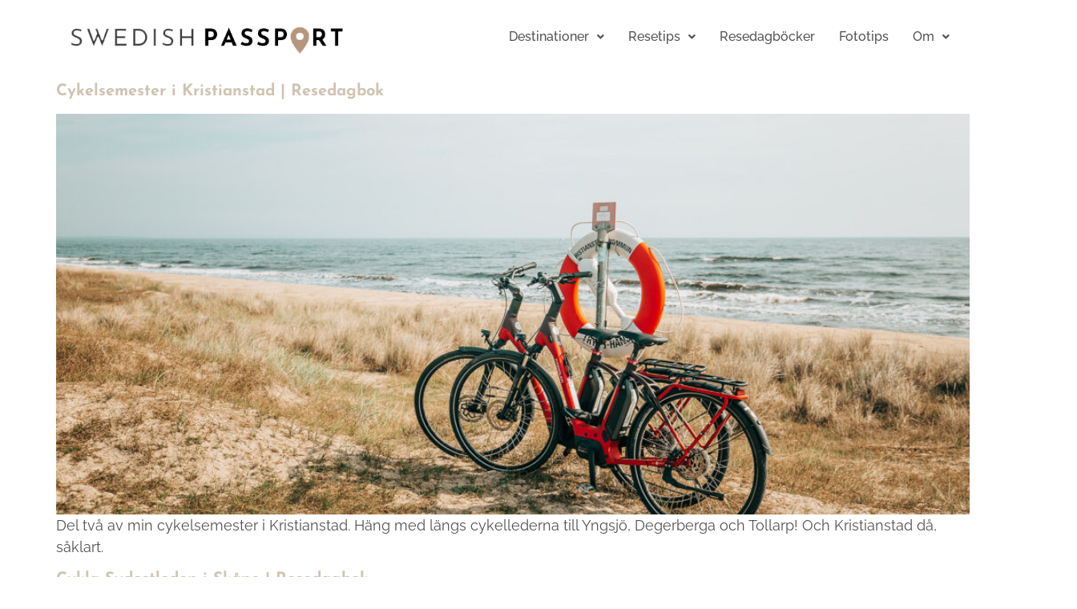

--- FILE ---
content_type: text/html; charset=UTF-8
request_url: https://swedishpassport.com/category/swedish-passport/sponsorer/
body_size: 16368
content:
<!DOCTYPE html>
<html lang="sv-SE">
<head>
	<meta charset="UTF-8" />
	<meta name="viewport" content="width=device-width, initial-scale=1" />
	<link rel="profile" href="https://gmpg.org/xfn/11" />
	<link rel="pingback" href="https://swedishpassport.com/xmlrpc.php" />
	<meta name='robots' content='index, follow, max-image-preview:large, max-snippet:-1, max-video-preview:-1' />

	<!-- This site is optimized with the Yoast SEO plugin v26.7 - https://yoast.com/wordpress/plugins/seo/ -->
	<title>Sponsorer Archives | Swedish Passport</title>
	<link rel="canonical" href="https://swedishpassport.com/category/swedish-passport/sponsorer/" />
	<link rel="next" href="https://swedishpassport.com/category/swedish-passport/sponsorer/page/2/" />
	<meta property="og:locale" content="sv_SE" />
	<meta property="og:type" content="article" />
	<meta property="og:title" content="Sponsorer Archives | Swedish Passport" />
	<meta property="og:url" content="https://swedishpassport.com/category/swedish-passport/sponsorer/" />
	<meta property="og:site_name" content="Swedish Passport" />
	<meta name="twitter:card" content="summary_large_image" />
	<script type="application/ld+json" class="yoast-schema-graph">{"@context":"https://schema.org","@graph":[{"@type":"CollectionPage","@id":"https://swedishpassport.com/category/swedish-passport/sponsorer/","url":"https://swedishpassport.com/category/swedish-passport/sponsorer/","name":"Sponsorer Archives | Swedish Passport","isPartOf":{"@id":"https://swedishpassport.com/#website"},"primaryImageOfPage":{"@id":"https://swedishpassport.com/category/swedish-passport/sponsorer/#primaryimage"},"image":{"@id":"https://swedishpassport.com/category/swedish-passport/sponsorer/#primaryimage"},"thumbnailUrl":"https://swedishpassport.com/wp-content/uploads/2024/02/swedishpassport_kristianstad_skane_sverige_2023_2010.jpg","breadcrumb":{"@id":"https://swedishpassport.com/category/swedish-passport/sponsorer/#breadcrumb"},"inLanguage":"sv-SE"},{"@type":"ImageObject","inLanguage":"sv-SE","@id":"https://swedishpassport.com/category/swedish-passport/sponsorer/#primaryimage","url":"https://swedishpassport.com/wp-content/uploads/2024/02/swedishpassport_kristianstad_skane_sverige_2023_2010.jpg","contentUrl":"https://swedishpassport.com/wp-content/uploads/2024/02/swedishpassport_kristianstad_skane_sverige_2023_2010.jpg","width":2048,"height":1365,"caption":"Cykelsemester i Kristianstad."},{"@type":"BreadcrumbList","@id":"https://swedishpassport.com/category/swedish-passport/sponsorer/#breadcrumb","itemListElement":[{"@type":"ListItem","position":1,"name":"Home","item":"https://swedishpassport.com/"},{"@type":"ListItem","position":2,"name":"Swedish Passport","item":"https://swedishpassport.com/category/swedish-passport/"},{"@type":"ListItem","position":3,"name":"Sponsorer"}]},{"@type":"WebSite","@id":"https://swedishpassport.com/#website","url":"https://swedishpassport.com/","name":"Swedish Passport","description":"Resetips - Resedagböcker - Reseinspiration","potentialAction":[{"@type":"SearchAction","target":{"@type":"EntryPoint","urlTemplate":"https://swedishpassport.com/?s={search_term_string}"},"query-input":{"@type":"PropertyValueSpecification","valueRequired":true,"valueName":"search_term_string"}}],"inLanguage":"sv-SE"}]}</script>
	<!-- / Yoast SEO plugin. -->


<link rel='dns-prefetch' href='//www.googletagmanager.com' />
<link rel='dns-prefetch' href='//pagead2.googlesyndication.com' />
<link rel="alternate" type="application/rss+xml" title="Swedish Passport &raquo; Webbflöde" href="https://swedishpassport.com/feed/" />
<link rel="alternate" type="application/rss+xml" title="Swedish Passport &raquo; Kommentarsflöde" href="https://swedishpassport.com/comments/feed/" />
<link rel="alternate" type="application/rss+xml" title="Swedish Passport &raquo; Kategoriflöde för Sponsorer" href="https://swedishpassport.com/category/swedish-passport/sponsorer/feed/" />
<style id='wp-img-auto-sizes-contain-inline-css'>
img:is([sizes=auto i],[sizes^="auto," i]){contain-intrinsic-size:3000px 1500px}
/*# sourceURL=wp-img-auto-sizes-contain-inline-css */
</style>
<link rel='stylesheet' id='hfe-widgets-style-css' href='https://swedishpassport.com/wp-content/plugins/header-footer-elementor/inc/widgets-css/frontend.css?ver=2.8.1' media='all' />
<style id='wp-emoji-styles-inline-css'>

	img.wp-smiley, img.emoji {
		display: inline !important;
		border: none !important;
		box-shadow: none !important;
		height: 1em !important;
		width: 1em !important;
		margin: 0 0.07em !important;
		vertical-align: -0.1em !important;
		background: none !important;
		padding: 0 !important;
	}
/*# sourceURL=wp-emoji-styles-inline-css */
</style>
<style id='global-styles-inline-css'>
:root{--wp--preset--aspect-ratio--square: 1;--wp--preset--aspect-ratio--4-3: 4/3;--wp--preset--aspect-ratio--3-4: 3/4;--wp--preset--aspect-ratio--3-2: 3/2;--wp--preset--aspect-ratio--2-3: 2/3;--wp--preset--aspect-ratio--16-9: 16/9;--wp--preset--aspect-ratio--9-16: 9/16;--wp--preset--color--black: #000000;--wp--preset--color--cyan-bluish-gray: #abb8c3;--wp--preset--color--white: #ffffff;--wp--preset--color--pale-pink: #f78da7;--wp--preset--color--vivid-red: #cf2e2e;--wp--preset--color--luminous-vivid-orange: #ff6900;--wp--preset--color--luminous-vivid-amber: #fcb900;--wp--preset--color--light-green-cyan: #7bdcb5;--wp--preset--color--vivid-green-cyan: #00d084;--wp--preset--color--pale-cyan-blue: #8ed1fc;--wp--preset--color--vivid-cyan-blue: #0693e3;--wp--preset--color--vivid-purple: #9b51e0;--wp--preset--gradient--vivid-cyan-blue-to-vivid-purple: linear-gradient(135deg,rgb(6,147,227) 0%,rgb(155,81,224) 100%);--wp--preset--gradient--light-green-cyan-to-vivid-green-cyan: linear-gradient(135deg,rgb(122,220,180) 0%,rgb(0,208,130) 100%);--wp--preset--gradient--luminous-vivid-amber-to-luminous-vivid-orange: linear-gradient(135deg,rgb(252,185,0) 0%,rgb(255,105,0) 100%);--wp--preset--gradient--luminous-vivid-orange-to-vivid-red: linear-gradient(135deg,rgb(255,105,0) 0%,rgb(207,46,46) 100%);--wp--preset--gradient--very-light-gray-to-cyan-bluish-gray: linear-gradient(135deg,rgb(238,238,238) 0%,rgb(169,184,195) 100%);--wp--preset--gradient--cool-to-warm-spectrum: linear-gradient(135deg,rgb(74,234,220) 0%,rgb(151,120,209) 20%,rgb(207,42,186) 40%,rgb(238,44,130) 60%,rgb(251,105,98) 80%,rgb(254,248,76) 100%);--wp--preset--gradient--blush-light-purple: linear-gradient(135deg,rgb(255,206,236) 0%,rgb(152,150,240) 100%);--wp--preset--gradient--blush-bordeaux: linear-gradient(135deg,rgb(254,205,165) 0%,rgb(254,45,45) 50%,rgb(107,0,62) 100%);--wp--preset--gradient--luminous-dusk: linear-gradient(135deg,rgb(255,203,112) 0%,rgb(199,81,192) 50%,rgb(65,88,208) 100%);--wp--preset--gradient--pale-ocean: linear-gradient(135deg,rgb(255,245,203) 0%,rgb(182,227,212) 50%,rgb(51,167,181) 100%);--wp--preset--gradient--electric-grass: linear-gradient(135deg,rgb(202,248,128) 0%,rgb(113,206,126) 100%);--wp--preset--gradient--midnight: linear-gradient(135deg,rgb(2,3,129) 0%,rgb(40,116,252) 100%);--wp--preset--font-size--small: 13px;--wp--preset--font-size--medium: 20px;--wp--preset--font-size--large: 36px;--wp--preset--font-size--x-large: 42px;--wp--preset--spacing--20: 0.44rem;--wp--preset--spacing--30: 0.67rem;--wp--preset--spacing--40: 1rem;--wp--preset--spacing--50: 1.5rem;--wp--preset--spacing--60: 2.25rem;--wp--preset--spacing--70: 3.38rem;--wp--preset--spacing--80: 5.06rem;--wp--preset--shadow--natural: 6px 6px 9px rgba(0, 0, 0, 0.2);--wp--preset--shadow--deep: 12px 12px 50px rgba(0, 0, 0, 0.4);--wp--preset--shadow--sharp: 6px 6px 0px rgba(0, 0, 0, 0.2);--wp--preset--shadow--outlined: 6px 6px 0px -3px rgb(255, 255, 255), 6px 6px rgb(0, 0, 0);--wp--preset--shadow--crisp: 6px 6px 0px rgb(0, 0, 0);}:root { --wp--style--global--content-size: 800px;--wp--style--global--wide-size: 1200px; }:where(body) { margin: 0; }.wp-site-blocks > .alignleft { float: left; margin-right: 2em; }.wp-site-blocks > .alignright { float: right; margin-left: 2em; }.wp-site-blocks > .aligncenter { justify-content: center; margin-left: auto; margin-right: auto; }:where(.wp-site-blocks) > * { margin-block-start: 24px; margin-block-end: 0; }:where(.wp-site-blocks) > :first-child { margin-block-start: 0; }:where(.wp-site-blocks) > :last-child { margin-block-end: 0; }:root { --wp--style--block-gap: 24px; }:root :where(.is-layout-flow) > :first-child{margin-block-start: 0;}:root :where(.is-layout-flow) > :last-child{margin-block-end: 0;}:root :where(.is-layout-flow) > *{margin-block-start: 24px;margin-block-end: 0;}:root :where(.is-layout-constrained) > :first-child{margin-block-start: 0;}:root :where(.is-layout-constrained) > :last-child{margin-block-end: 0;}:root :where(.is-layout-constrained) > *{margin-block-start: 24px;margin-block-end: 0;}:root :where(.is-layout-flex){gap: 24px;}:root :where(.is-layout-grid){gap: 24px;}.is-layout-flow > .alignleft{float: left;margin-inline-start: 0;margin-inline-end: 2em;}.is-layout-flow > .alignright{float: right;margin-inline-start: 2em;margin-inline-end: 0;}.is-layout-flow > .aligncenter{margin-left: auto !important;margin-right: auto !important;}.is-layout-constrained > .alignleft{float: left;margin-inline-start: 0;margin-inline-end: 2em;}.is-layout-constrained > .alignright{float: right;margin-inline-start: 2em;margin-inline-end: 0;}.is-layout-constrained > .aligncenter{margin-left: auto !important;margin-right: auto !important;}.is-layout-constrained > :where(:not(.alignleft):not(.alignright):not(.alignfull)){max-width: var(--wp--style--global--content-size);margin-left: auto !important;margin-right: auto !important;}.is-layout-constrained > .alignwide{max-width: var(--wp--style--global--wide-size);}body .is-layout-flex{display: flex;}.is-layout-flex{flex-wrap: wrap;align-items: center;}.is-layout-flex > :is(*, div){margin: 0;}body .is-layout-grid{display: grid;}.is-layout-grid > :is(*, div){margin: 0;}body{padding-top: 0px;padding-right: 0px;padding-bottom: 0px;padding-left: 0px;}a:where(:not(.wp-element-button)){text-decoration: underline;}:root :where(.wp-element-button, .wp-block-button__link){background-color: #32373c;border-width: 0;color: #fff;font-family: inherit;font-size: inherit;font-style: inherit;font-weight: inherit;letter-spacing: inherit;line-height: inherit;padding-top: calc(0.667em + 2px);padding-right: calc(1.333em + 2px);padding-bottom: calc(0.667em + 2px);padding-left: calc(1.333em + 2px);text-decoration: none;text-transform: inherit;}.has-black-color{color: var(--wp--preset--color--black) !important;}.has-cyan-bluish-gray-color{color: var(--wp--preset--color--cyan-bluish-gray) !important;}.has-white-color{color: var(--wp--preset--color--white) !important;}.has-pale-pink-color{color: var(--wp--preset--color--pale-pink) !important;}.has-vivid-red-color{color: var(--wp--preset--color--vivid-red) !important;}.has-luminous-vivid-orange-color{color: var(--wp--preset--color--luminous-vivid-orange) !important;}.has-luminous-vivid-amber-color{color: var(--wp--preset--color--luminous-vivid-amber) !important;}.has-light-green-cyan-color{color: var(--wp--preset--color--light-green-cyan) !important;}.has-vivid-green-cyan-color{color: var(--wp--preset--color--vivid-green-cyan) !important;}.has-pale-cyan-blue-color{color: var(--wp--preset--color--pale-cyan-blue) !important;}.has-vivid-cyan-blue-color{color: var(--wp--preset--color--vivid-cyan-blue) !important;}.has-vivid-purple-color{color: var(--wp--preset--color--vivid-purple) !important;}.has-black-background-color{background-color: var(--wp--preset--color--black) !important;}.has-cyan-bluish-gray-background-color{background-color: var(--wp--preset--color--cyan-bluish-gray) !important;}.has-white-background-color{background-color: var(--wp--preset--color--white) !important;}.has-pale-pink-background-color{background-color: var(--wp--preset--color--pale-pink) !important;}.has-vivid-red-background-color{background-color: var(--wp--preset--color--vivid-red) !important;}.has-luminous-vivid-orange-background-color{background-color: var(--wp--preset--color--luminous-vivid-orange) !important;}.has-luminous-vivid-amber-background-color{background-color: var(--wp--preset--color--luminous-vivid-amber) !important;}.has-light-green-cyan-background-color{background-color: var(--wp--preset--color--light-green-cyan) !important;}.has-vivid-green-cyan-background-color{background-color: var(--wp--preset--color--vivid-green-cyan) !important;}.has-pale-cyan-blue-background-color{background-color: var(--wp--preset--color--pale-cyan-blue) !important;}.has-vivid-cyan-blue-background-color{background-color: var(--wp--preset--color--vivid-cyan-blue) !important;}.has-vivid-purple-background-color{background-color: var(--wp--preset--color--vivid-purple) !important;}.has-black-border-color{border-color: var(--wp--preset--color--black) !important;}.has-cyan-bluish-gray-border-color{border-color: var(--wp--preset--color--cyan-bluish-gray) !important;}.has-white-border-color{border-color: var(--wp--preset--color--white) !important;}.has-pale-pink-border-color{border-color: var(--wp--preset--color--pale-pink) !important;}.has-vivid-red-border-color{border-color: var(--wp--preset--color--vivid-red) !important;}.has-luminous-vivid-orange-border-color{border-color: var(--wp--preset--color--luminous-vivid-orange) !important;}.has-luminous-vivid-amber-border-color{border-color: var(--wp--preset--color--luminous-vivid-amber) !important;}.has-light-green-cyan-border-color{border-color: var(--wp--preset--color--light-green-cyan) !important;}.has-vivid-green-cyan-border-color{border-color: var(--wp--preset--color--vivid-green-cyan) !important;}.has-pale-cyan-blue-border-color{border-color: var(--wp--preset--color--pale-cyan-blue) !important;}.has-vivid-cyan-blue-border-color{border-color: var(--wp--preset--color--vivid-cyan-blue) !important;}.has-vivid-purple-border-color{border-color: var(--wp--preset--color--vivid-purple) !important;}.has-vivid-cyan-blue-to-vivid-purple-gradient-background{background: var(--wp--preset--gradient--vivid-cyan-blue-to-vivid-purple) !important;}.has-light-green-cyan-to-vivid-green-cyan-gradient-background{background: var(--wp--preset--gradient--light-green-cyan-to-vivid-green-cyan) !important;}.has-luminous-vivid-amber-to-luminous-vivid-orange-gradient-background{background: var(--wp--preset--gradient--luminous-vivid-amber-to-luminous-vivid-orange) !important;}.has-luminous-vivid-orange-to-vivid-red-gradient-background{background: var(--wp--preset--gradient--luminous-vivid-orange-to-vivid-red) !important;}.has-very-light-gray-to-cyan-bluish-gray-gradient-background{background: var(--wp--preset--gradient--very-light-gray-to-cyan-bluish-gray) !important;}.has-cool-to-warm-spectrum-gradient-background{background: var(--wp--preset--gradient--cool-to-warm-spectrum) !important;}.has-blush-light-purple-gradient-background{background: var(--wp--preset--gradient--blush-light-purple) !important;}.has-blush-bordeaux-gradient-background{background: var(--wp--preset--gradient--blush-bordeaux) !important;}.has-luminous-dusk-gradient-background{background: var(--wp--preset--gradient--luminous-dusk) !important;}.has-pale-ocean-gradient-background{background: var(--wp--preset--gradient--pale-ocean) !important;}.has-electric-grass-gradient-background{background: var(--wp--preset--gradient--electric-grass) !important;}.has-midnight-gradient-background{background: var(--wp--preset--gradient--midnight) !important;}.has-small-font-size{font-size: var(--wp--preset--font-size--small) !important;}.has-medium-font-size{font-size: var(--wp--preset--font-size--medium) !important;}.has-large-font-size{font-size: var(--wp--preset--font-size--large) !important;}.has-x-large-font-size{font-size: var(--wp--preset--font-size--x-large) !important;}
:root :where(.wp-block-pullquote){font-size: 1.5em;line-height: 1.6;}
/*# sourceURL=global-styles-inline-css */
</style>
<link rel='stylesheet' id='hfe-style-css' href='https://swedishpassport.com/wp-content/plugins/header-footer-elementor/assets/css/header-footer-elementor.css?ver=2.8.1' media='all' />
<link rel='stylesheet' id='elementor-frontend-css' href='https://swedishpassport.com/wp-content/plugins/elementor/assets/css/frontend.min.css?ver=3.34.1' media='all' />
<link rel='stylesheet' id='elementor-post-38-css' href='https://swedishpassport.com/wp-content/uploads/elementor/css/post-38.css?ver=1768659446' media='all' />
<link rel='stylesheet' id='elementor-post-2145639284-css' href='https://swedishpassport.com/wp-content/uploads/elementor/css/post-2145639284.css?ver=1768659447' media='all' />
<link rel='stylesheet' id='elementor-post-4-css' href='https://swedishpassport.com/wp-content/uploads/elementor/css/post-4.css?ver=1768659447' media='all' />
<link rel='stylesheet' id='hello-elementor-css' href='https://swedishpassport.com/wp-content/themes/hello-elementor/assets/css/reset.css?ver=3.4.5' media='all' />
<link rel='stylesheet' id='hello-elementor-theme-style-css' href='https://swedishpassport.com/wp-content/themes/hello-elementor/assets/css/theme.css?ver=3.4.5' media='all' />
<link rel='stylesheet' id='hello-elementor-header-footer-css' href='https://swedishpassport.com/wp-content/themes/hello-elementor/assets/css/header-footer.css?ver=3.4.5' media='all' />
<link rel='stylesheet' id='hfe-elementor-icons-css' href='https://swedishpassport.com/wp-content/plugins/elementor/assets/lib/eicons/css/elementor-icons.min.css?ver=5.34.0' media='all' />
<link rel='stylesheet' id='hfe-icons-list-css' href='https://swedishpassport.com/wp-content/plugins/elementor/assets/css/widget-icon-list.min.css?ver=3.24.3' media='all' />
<link rel='stylesheet' id='hfe-social-icons-css' href='https://swedishpassport.com/wp-content/plugins/elementor/assets/css/widget-social-icons.min.css?ver=3.24.0' media='all' />
<link rel='stylesheet' id='hfe-social-share-icons-brands-css' href='https://swedishpassport.com/wp-content/plugins/elementor/assets/lib/font-awesome/css/brands.css?ver=5.15.3' media='all' />
<link rel='stylesheet' id='hfe-social-share-icons-fontawesome-css' href='https://swedishpassport.com/wp-content/plugins/elementor/assets/lib/font-awesome/css/fontawesome.css?ver=5.15.3' media='all' />
<link rel='stylesheet' id='hfe-nav-menu-icons-css' href='https://swedishpassport.com/wp-content/plugins/elementor/assets/lib/font-awesome/css/solid.css?ver=5.15.3' media='all' />
<link rel='stylesheet' id='wpr-text-animations-css-css' href='https://swedishpassport.com/wp-content/plugins/royal-elementor-addons/assets/css/lib/animations/text-animations.min.css?ver=1.7.1045' media='all' />
<link rel='stylesheet' id='wpr-addons-css-css' href='https://swedishpassport.com/wp-content/plugins/royal-elementor-addons/assets/css/frontend.min.css?ver=1.7.1045' media='all' />
<link rel='stylesheet' id='font-awesome-5-all-css' href='https://swedishpassport.com/wp-content/plugins/elementor/assets/lib/font-awesome/css/all.min.css?ver=1.7.1045' media='all' />
<link rel='stylesheet' id='elementor-gf-local-josefinsans-css' href='https://swedishpassport.com/wp-content/uploads/elementor/google-fonts/css/josefinsans.css?ver=1743312767' media='all' />
<link rel='stylesheet' id='elementor-gf-local-raleway-css' href='https://swedishpassport.com/wp-content/uploads/elementor/google-fonts/css/raleway.css?ver=1743312780' media='all' />
<script data-cfasync="false" src="https://swedishpassport.com/wp-includes/js/jquery/jquery.min.js?ver=3.7.1" id="jquery-core-js"></script>
<script data-cfasync="false" src="https://swedishpassport.com/wp-includes/js/jquery/jquery-migrate.min.js?ver=3.4.1" id="jquery-migrate-js"></script>
<script id="jquery-js-after">
!function($){"use strict";$(document).ready(function(){$(this).scrollTop()>100&&$(".hfe-scroll-to-top-wrap").removeClass("hfe-scroll-to-top-hide"),$(window).scroll(function(){$(this).scrollTop()<100?$(".hfe-scroll-to-top-wrap").fadeOut(300):$(".hfe-scroll-to-top-wrap").fadeIn(300)}),$(".hfe-scroll-to-top-wrap").on("click",function(){$("html, body").animate({scrollTop:0},300);return!1})})}(jQuery);
!function($){'use strict';$(document).ready(function(){var bar=$('.hfe-reading-progress-bar');if(!bar.length)return;$(window).on('scroll',function(){var s=$(window).scrollTop(),d=$(document).height()-$(window).height(),p=d? s/d*100:0;bar.css('width',p+'%')});});}(jQuery);
//# sourceURL=jquery-js-after
</script>

<!-- Kodblock för ”Google-tagg (gtag.js)” tillagt av Site Kit -->
<!-- Kodblock för ”Google Analytics” tillagt av Site Kit -->
<script src="https://www.googletagmanager.com/gtag/js?id=GT-MJBJB3L" id="google_gtagjs-js" async></script>
<script id="google_gtagjs-js-after">
window.dataLayer = window.dataLayer || [];function gtag(){dataLayer.push(arguments);}
gtag("set","linker",{"domains":["swedishpassport.com"]});
gtag("js", new Date());
gtag("set", "developer_id.dZTNiMT", true);
gtag("config", "GT-MJBJB3L");
//# sourceURL=google_gtagjs-js-after
</script>
<link rel="https://api.w.org/" href="https://swedishpassport.com/wp-json/" /><link rel="alternate" title="JSON" type="application/json" href="https://swedishpassport.com/wp-json/wp/v2/categories/746" /><meta name="generator" content="Site Kit by Google 1.170.0" /><!-- Analytics by WP Statistics - https://wp-statistics.com -->

<!-- Metatagg för ”Google AdSense” tillagt av Site Kit -->
<meta name="google-adsense-platform-account" content="ca-host-pub-2644536267352236">
<meta name="google-adsense-platform-domain" content="sitekit.withgoogle.com">
<!-- Avslut av metatagg för ”Google AdSense” tillagd av Site Kit -->
<meta name="generator" content="Elementor 3.34.1; features: e_font_icon_svg, additional_custom_breakpoints; settings: css_print_method-external, google_font-enabled, font_display-auto">
			<style>
				.e-con.e-parent:nth-of-type(n+4):not(.e-lazyloaded):not(.e-no-lazyload),
				.e-con.e-parent:nth-of-type(n+4):not(.e-lazyloaded):not(.e-no-lazyload) * {
					background-image: none !important;
				}
				@media screen and (max-height: 1024px) {
					.e-con.e-parent:nth-of-type(n+3):not(.e-lazyloaded):not(.e-no-lazyload),
					.e-con.e-parent:nth-of-type(n+3):not(.e-lazyloaded):not(.e-no-lazyload) * {
						background-image: none !important;
					}
				}
				@media screen and (max-height: 640px) {
					.e-con.e-parent:nth-of-type(n+2):not(.e-lazyloaded):not(.e-no-lazyload),
					.e-con.e-parent:nth-of-type(n+2):not(.e-lazyloaded):not(.e-no-lazyload) * {
						background-image: none !important;
					}
				}
			</style>
			
<!-- Kodblock för ”Google AdSense” tillagt av Site Kit -->
<script async src="https://pagead2.googlesyndication.com/pagead/js/adsbygoogle.js?client=ca-pub-4167657189726236&amp;host=ca-host-pub-2644536267352236" crossorigin="anonymous"></script>

<!-- Avslut av kodblock för ”Google AdSense” tillagt av Site Kit -->
<link rel="icon" href="https://swedishpassport.com/wp-content/uploads/2023/07/swedish-2-144x144.png" sizes="32x32" />
<link rel="icon" href="https://swedishpassport.com/wp-content/uploads/2023/07/swedish-2-300x300.png" sizes="192x192" />
<link rel="apple-touch-icon" href="https://swedishpassport.com/wp-content/uploads/2023/07/swedish-2-300x300.png" />
<meta name="msapplication-TileImage" content="https://swedishpassport.com/wp-content/uploads/2023/07/swedish-2-300x300.png" />
<style id="wpr_lightbox_styles">
				.lg-backdrop {
					background-color: rgba(0,0,0,0.6) !important;
				}
				.lg-toolbar,
				.lg-dropdown {
					background-color: rgba(0,0,0,0.8) !important;
				}
				.lg-dropdown:after {
					border-bottom-color: rgba(0,0,0,0.8) !important;
				}
				.lg-sub-html {
					background-color: rgba(0,0,0,0.8) !important;
				}
				.lg-thumb-outer,
				.lg-progress-bar {
					background-color: #444444 !important;
				}
				.lg-progress {
					background-color: #a90707 !important;
				}
				.lg-icon {
					color: #efefef !important;
					font-size: 20px !important;
				}
				.lg-icon.lg-toogle-thumb {
					font-size: 24px !important;
				}
				.lg-icon:hover,
				.lg-dropdown-text:hover {
					color: #ffffff !important;
				}
				.lg-sub-html,
				.lg-dropdown-text {
					color: #efefef !important;
					font-size: 14px !important;
				}
				#lg-counter {
					color: #efefef !important;
					font-size: 14px !important;
				}
				.lg-prev,
				.lg-next {
					font-size: 35px !important;
				}

				/* Defaults */
				.lg-icon {
				background-color: transparent !important;
				}

				#lg-counter {
				opacity: 0.9;
				}

				.lg-thumb-outer {
				padding: 0 10px;
				}

				.lg-thumb-item {
				border-radius: 0 !important;
				border: none !important;
				opacity: 0.5;
				}

				.lg-thumb-item.active {
					opacity: 1;
				}
	         </style></head>

<body data-rsssl=1 class="archive category category-sponsorer category-746 wp-embed-responsive wp-theme-hello-elementor ehf-header ehf-footer ehf-template-hello-elementor ehf-stylesheet-hello-elementor ally-default hello-elementor-default elementor-default elementor-kit-38">
<div id="page" class="hfeed site">

		<header id="masthead" itemscope="itemscope" itemtype="https://schema.org/WPHeader">
			<p class="main-title bhf-hidden" itemprop="headline"><a href="https://swedishpassport.com" title="Swedish Passport" rel="home">Swedish Passport</a></p>
					<div data-elementor-type="wp-post" data-elementor-id="2145639284" class="elementor elementor-2145639284">
				<div class="elementor-element elementor-element-20ccae5 elementor-hidden-desktop e-flex e-con-boxed wpr-particle-no wpr-jarallax-no wpr-parallax-no wpr-sticky-section-no e-con e-parent" data-id="20ccae5" data-element_type="container">
					<div class="e-con-inner">
		<div class="elementor-element elementor-element-a2385b0 e-con-full e-flex wpr-particle-no wpr-jarallax-no wpr-parallax-no wpr-sticky-section-no e-con e-child" data-id="a2385b0" data-element_type="container">
				<div class="elementor-element elementor-element-7be238e elementor-widget elementor-widget-image" data-id="7be238e" data-element_type="widget" data-widget_type="image.default">
				<div class="elementor-widget-container">
																<a href="https://swedishpassport.com/">
							<img width="500" height="95" src="https://swedishpassport.com/wp-content/uploads/2023/07/swedish-1.png" class="attachment-large size-large wp-image-2145638450" alt="" srcset="https://swedishpassport.com/wp-content/uploads/2023/07/swedish-1.png 500w, https://swedishpassport.com/wp-content/uploads/2023/07/swedish-1-300x57.png 300w" sizes="(max-width: 500px) 100vw, 500px" />								</a>
															</div>
				</div>
				</div>
		<div class="elementor-element elementor-element-65dcfdc e-con-full e-flex wpr-particle-no wpr-jarallax-no wpr-parallax-no wpr-sticky-section-no e-con e-child" data-id="65dcfdc" data-element_type="container">
				<div class="elementor-element elementor-element-ece6046 hfe-menu-item-space-between hfe-menu-item-space-between hfe-submenu-icon-arrow hfe-link-redirect-child elementor-widget elementor-widget-navigation-menu" data-id="ece6046" data-element_type="widget" data-settings="{&quot;hamburger_align_tablet&quot;:&quot;center&quot;,&quot;hamburger_menu_align_tablet&quot;:&quot;space-between&quot;,&quot;hamburger_align&quot;:&quot;center&quot;,&quot;hamburger_menu_align&quot;:&quot;space-between&quot;,&quot;width_flyout_menu_item&quot;:{&quot;unit&quot;:&quot;px&quot;,&quot;size&quot;:300,&quot;sizes&quot;:[]},&quot;width_flyout_menu_item_tablet&quot;:{&quot;unit&quot;:&quot;px&quot;,&quot;size&quot;:&quot;&quot;,&quot;sizes&quot;:[]},&quot;width_flyout_menu_item_mobile&quot;:{&quot;unit&quot;:&quot;px&quot;,&quot;size&quot;:&quot;&quot;,&quot;sizes&quot;:[]},&quot;padding_flyout_menu_item&quot;:{&quot;unit&quot;:&quot;px&quot;,&quot;size&quot;:30,&quot;sizes&quot;:[]},&quot;padding_flyout_menu_item_tablet&quot;:{&quot;unit&quot;:&quot;px&quot;,&quot;size&quot;:&quot;&quot;,&quot;sizes&quot;:[]},&quot;padding_flyout_menu_item_mobile&quot;:{&quot;unit&quot;:&quot;px&quot;,&quot;size&quot;:&quot;&quot;,&quot;sizes&quot;:[]},&quot;padding_horizontal_menu_item&quot;:{&quot;unit&quot;:&quot;px&quot;,&quot;size&quot;:15,&quot;sizes&quot;:[]},&quot;padding_horizontal_menu_item_tablet&quot;:{&quot;unit&quot;:&quot;px&quot;,&quot;size&quot;:&quot;&quot;,&quot;sizes&quot;:[]},&quot;padding_horizontal_menu_item_mobile&quot;:{&quot;unit&quot;:&quot;px&quot;,&quot;size&quot;:&quot;&quot;,&quot;sizes&quot;:[]},&quot;padding_vertical_menu_item&quot;:{&quot;unit&quot;:&quot;px&quot;,&quot;size&quot;:15,&quot;sizes&quot;:[]},&quot;padding_vertical_menu_item_tablet&quot;:{&quot;unit&quot;:&quot;px&quot;,&quot;size&quot;:&quot;&quot;,&quot;sizes&quot;:[]},&quot;padding_vertical_menu_item_mobile&quot;:{&quot;unit&quot;:&quot;px&quot;,&quot;size&quot;:&quot;&quot;,&quot;sizes&quot;:[]},&quot;menu_space_between&quot;:{&quot;unit&quot;:&quot;px&quot;,&quot;size&quot;:&quot;&quot;,&quot;sizes&quot;:[]},&quot;menu_space_between_tablet&quot;:{&quot;unit&quot;:&quot;px&quot;,&quot;size&quot;:&quot;&quot;,&quot;sizes&quot;:[]},&quot;menu_space_between_mobile&quot;:{&quot;unit&quot;:&quot;px&quot;,&quot;size&quot;:&quot;&quot;,&quot;sizes&quot;:[]},&quot;menu_top_space&quot;:{&quot;unit&quot;:&quot;px&quot;,&quot;size&quot;:&quot;&quot;,&quot;sizes&quot;:[]},&quot;menu_top_space_tablet&quot;:{&quot;unit&quot;:&quot;px&quot;,&quot;size&quot;:&quot;&quot;,&quot;sizes&quot;:[]},&quot;menu_top_space_mobile&quot;:{&quot;unit&quot;:&quot;px&quot;,&quot;size&quot;:&quot;&quot;,&quot;sizes&quot;:[]},&quot;dropdown_border_radius&quot;:{&quot;unit&quot;:&quot;px&quot;,&quot;top&quot;:&quot;&quot;,&quot;right&quot;:&quot;&quot;,&quot;bottom&quot;:&quot;&quot;,&quot;left&quot;:&quot;&quot;,&quot;isLinked&quot;:true},&quot;dropdown_border_radius_tablet&quot;:{&quot;unit&quot;:&quot;px&quot;,&quot;top&quot;:&quot;&quot;,&quot;right&quot;:&quot;&quot;,&quot;bottom&quot;:&quot;&quot;,&quot;left&quot;:&quot;&quot;,&quot;isLinked&quot;:true},&quot;dropdown_border_radius_mobile&quot;:{&quot;unit&quot;:&quot;px&quot;,&quot;top&quot;:&quot;&quot;,&quot;right&quot;:&quot;&quot;,&quot;bottom&quot;:&quot;&quot;,&quot;left&quot;:&quot;&quot;,&quot;isLinked&quot;:true},&quot;padding_horizontal_dropdown_item&quot;:{&quot;unit&quot;:&quot;px&quot;,&quot;size&quot;:&quot;&quot;,&quot;sizes&quot;:[]},&quot;padding_horizontal_dropdown_item_tablet&quot;:{&quot;unit&quot;:&quot;px&quot;,&quot;size&quot;:&quot;&quot;,&quot;sizes&quot;:[]},&quot;padding_horizontal_dropdown_item_mobile&quot;:{&quot;unit&quot;:&quot;px&quot;,&quot;size&quot;:&quot;&quot;,&quot;sizes&quot;:[]},&quot;padding_vertical_dropdown_item&quot;:{&quot;unit&quot;:&quot;px&quot;,&quot;size&quot;:15,&quot;sizes&quot;:[]},&quot;padding_vertical_dropdown_item_tablet&quot;:{&quot;unit&quot;:&quot;px&quot;,&quot;size&quot;:&quot;&quot;,&quot;sizes&quot;:[]},&quot;padding_vertical_dropdown_item_mobile&quot;:{&quot;unit&quot;:&quot;px&quot;,&quot;size&quot;:&quot;&quot;,&quot;sizes&quot;:[]},&quot;toggle_size&quot;:{&quot;unit&quot;:&quot;px&quot;,&quot;size&quot;:&quot;&quot;,&quot;sizes&quot;:[]},&quot;toggle_size_tablet&quot;:{&quot;unit&quot;:&quot;px&quot;,&quot;size&quot;:&quot;&quot;,&quot;sizes&quot;:[]},&quot;toggle_size_mobile&quot;:{&quot;unit&quot;:&quot;px&quot;,&quot;size&quot;:&quot;&quot;,&quot;sizes&quot;:[]},&quot;toggle_border_width&quot;:{&quot;unit&quot;:&quot;px&quot;,&quot;size&quot;:&quot;&quot;,&quot;sizes&quot;:[]},&quot;toggle_border_width_tablet&quot;:{&quot;unit&quot;:&quot;px&quot;,&quot;size&quot;:&quot;&quot;,&quot;sizes&quot;:[]},&quot;toggle_border_width_mobile&quot;:{&quot;unit&quot;:&quot;px&quot;,&quot;size&quot;:&quot;&quot;,&quot;sizes&quot;:[]},&quot;toggle_border_radius&quot;:{&quot;unit&quot;:&quot;px&quot;,&quot;size&quot;:&quot;&quot;,&quot;sizes&quot;:[]},&quot;toggle_border_radius_tablet&quot;:{&quot;unit&quot;:&quot;px&quot;,&quot;size&quot;:&quot;&quot;,&quot;sizes&quot;:[]},&quot;toggle_border_radius_mobile&quot;:{&quot;unit&quot;:&quot;px&quot;,&quot;size&quot;:&quot;&quot;,&quot;sizes&quot;:[]},&quot;close_flyout_size&quot;:{&quot;unit&quot;:&quot;px&quot;,&quot;size&quot;:&quot;&quot;,&quot;sizes&quot;:[]},&quot;close_flyout_size_tablet&quot;:{&quot;unit&quot;:&quot;px&quot;,&quot;size&quot;:&quot;&quot;,&quot;sizes&quot;:[]},&quot;close_flyout_size_mobile&quot;:{&quot;unit&quot;:&quot;px&quot;,&quot;size&quot;:&quot;&quot;,&quot;sizes&quot;:[]}}" data-widget_type="navigation-menu.default">
				<div class="elementor-widget-container">
								<div class="hfe-nav-menu__toggle elementor-clickable hfe-flyout-trigger" tabindex="0" role="button" aria-label="Menu Toggle">
					<div class="hfe-nav-menu-icon">
						<svg aria-hidden="true" tabindex="0" class="e-font-icon-svg e-fas-align-justify" viewBox="0 0 448 512" xmlns="http://www.w3.org/2000/svg"><path d="M432 416H16a16 16 0 0 0-16 16v32a16 16 0 0 0 16 16h416a16 16 0 0 0 16-16v-32a16 16 0 0 0-16-16zm0-128H16a16 16 0 0 0-16 16v32a16 16 0 0 0 16 16h416a16 16 0 0 0 16-16v-32a16 16 0 0 0-16-16zm0-128H16a16 16 0 0 0-16 16v32a16 16 0 0 0 16 16h416a16 16 0 0 0 16-16v-32a16 16 0 0 0-16-16zm0-128H16A16 16 0 0 0 0 48v32a16 16 0 0 0 16 16h416a16 16 0 0 0 16-16V48a16 16 0 0 0-16-16z"></path></svg>					</div>
				</div>
			<div class="hfe-flyout-wrapper" >
				<div class="hfe-flyout-overlay elementor-clickable"></div>
				<div class="hfe-flyout-container">
					<div id="hfe-flyout-content-id-ece6046" class="hfe-side hfe-flyout-right hfe-flyout-open" data-layout="right" data-flyout-type="normal">
						<div class="hfe-flyout-content push">
							<nav >
								<ul id="menu-1-ece6046" class="hfe-nav-menu"><li id="menu-item-2145646530" class="menu-item menu-item-type-custom menu-item-object-custom menu-item-has-children parent hfe-has-submenu hfe-creative-menu"><div class="hfe-has-submenu-container" tabindex="0" role="button" aria-haspopup="true" aria-expanded="false"><a href="https://swedishpassport.com/destinationer/" class = "hfe-menu-item">Destinationer<span class='hfe-menu-toggle sub-arrow hfe-menu-child-0'><i class='fa'></i></span></a></div>
<ul class="sub-menu">
	<li id="menu-item-2145646531" class="menu-item menu-item-type-post_type menu-item-object-page menu-item-has-children hfe-has-submenu hfe-creative-menu"><div class="hfe-has-submenu-container" tabindex="0" role="button" aria-haspopup="true" aria-expanded="false"><a href="https://swedishpassport.com/destinationer/afrika/" class = "hfe-sub-menu-item">Afrika<span class='hfe-menu-toggle sub-arrow hfe-menu-child-1'><i class='fa'></i></span></a></div>
	<ul class="sub-menu">
		<li id="menu-item-2145646532" class="menu-item menu-item-type-post_type menu-item-object-page hfe-creative-menu"><a href="https://swedishpassport.com/destinationer/afrika/egypten/" class = "hfe-sub-menu-item">Egypten</a></li>
		<li id="menu-item-2145646533" class="menu-item menu-item-type-custom menu-item-object-custom hfe-creative-menu"><a href="https://swedishpassport.com/flic-en-flac-quatre-bornes-2000-tillbakablick/" class = "hfe-sub-menu-item">Mauritius</a></li>
	</ul>
</li>
	<li id="menu-item-2145646534" class="menu-item menu-item-type-post_type menu-item-object-page menu-item-has-children hfe-has-submenu hfe-creative-menu"><div class="hfe-has-submenu-container" tabindex="0" role="button" aria-haspopup="true" aria-expanded="false"><a href="https://swedishpassport.com/destinationer/asien/" class = "hfe-sub-menu-item">Asien<span class='hfe-menu-toggle sub-arrow hfe-menu-child-1'><i class='fa'></i></span></a></div>
	<ul class="sub-menu">
		<li id="menu-item-2145646535" class="menu-item menu-item-type-custom menu-item-object-custom hfe-creative-menu"><a href="https://swedishpassport.com/abu-dhabi-2012-travel-throwback-thursday/" class = "hfe-sub-menu-item">Förenade Arabemiraten, Abu Dhabi</a></li>
		<li id="menu-item-2145646536" class="menu-item menu-item-type-custom menu-item-object-custom hfe-creative-menu"><a href="https://swedishpassport.com/dubai-2012-tillbakablick/" class = "hfe-sub-menu-item">Förenade Arabemiraten, Dubai</a></li>
		<li id="menu-item-2145646537" class="menu-item menu-item-type-custom menu-item-object-custom hfe-creative-menu"><a href="https://swedishpassport.com/fujairah-2012-tillbakablick/" class = "hfe-sub-menu-item">Förenade Arabemiraten, Fujairah</a></li>
		<li id="menu-item-2145646538" class="menu-item menu-item-type-custom menu-item-object-custom hfe-creative-menu"><a href="https://swedishpassport.com/muscat-2012-tillbakablick/" class = "hfe-sub-menu-item">Oman</a></li>
		<li id="menu-item-2145646539" class="menu-item menu-item-type-post_type menu-item-object-page hfe-creative-menu"><a href="https://swedishpassport.com/destinationer/asien/thailand/" class = "hfe-sub-menu-item">Thailand</a></li>
		<li id="menu-item-2145646540" class="menu-item menu-item-type-post_type menu-item-object-page hfe-creative-menu"><a href="https://swedishpassport.com/destinationer/europa/turkiet/" class = "hfe-sub-menu-item">Turkiet</a></li>
	</ul>
</li>
	<li id="menu-item-2145646541" class="menu-item menu-item-type-post_type menu-item-object-page menu-item-has-children hfe-has-submenu hfe-creative-menu"><div class="hfe-has-submenu-container" tabindex="0" role="button" aria-haspopup="true" aria-expanded="false"><a href="https://swedishpassport.com/destinationer/europa/" class = "hfe-sub-menu-item">Europa<span class='hfe-menu-toggle sub-arrow hfe-menu-child-1'><i class='fa'></i></span></a></div>
	<ul class="sub-menu">
		<li id="menu-item-2145652956" class="menu-item menu-item-type-post_type menu-item-object-page hfe-creative-menu"><a href="https://swedishpassport.com/destinationer/europa/albanien/" class = "hfe-sub-menu-item">Albanien</a></li>
		<li id="menu-item-2145646542" class="menu-item menu-item-type-post_type menu-item-object-page hfe-creative-menu"><a href="https://swedishpassport.com/destinationer/europa/danmark/" class = "hfe-sub-menu-item">Danmark</a></li>
		<li id="menu-item-2145646553" class="menu-item menu-item-type-custom menu-item-object-custom hfe-creative-menu"><a href="https://swedishpassport.com/tallinn-2012-tillbakablick/" class = "hfe-sub-menu-item">Estland</a></li>
		<li id="menu-item-2145646543" class="menu-item menu-item-type-post_type menu-item-object-page hfe-creative-menu"><a href="https://swedishpassport.com/destinationer/europa/finland/" class = "hfe-sub-menu-item">Finland</a></li>
		<li id="menu-item-2145646544" class="menu-item menu-item-type-post_type menu-item-object-page hfe-creative-menu"><a href="https://swedishpassport.com/destinationer/europa/frankrike/" class = "hfe-sub-menu-item">Frankrike</a></li>
		<li id="menu-item-2145646545" class="menu-item menu-item-type-post_type menu-item-object-page hfe-creative-menu"><a href="https://swedishpassport.com/destinationer/europa/grekland/" class = "hfe-sub-menu-item">Grekland</a></li>
		<li id="menu-item-2145646546" class="menu-item menu-item-type-post_type menu-item-object-page hfe-creative-menu"><a href="https://swedishpassport.com/destinationer/europa/irland/" class = "hfe-sub-menu-item">Irland</a></li>
		<li id="menu-item-2145646547" class="menu-item menu-item-type-post_type menu-item-object-page hfe-creative-menu"><a href="https://swedishpassport.com/destinationer/europa/italien/" class = "hfe-sub-menu-item">Italien</a></li>
		<li id="menu-item-2145646554" class="menu-item menu-item-type-custom menu-item-object-custom hfe-creative-menu"><a href="https://swedishpassport.com/kryssning-till-riga-resedagbok/" class = "hfe-sub-menu-item">Lettland</a></li>
		<li id="menu-item-2145646548" class="menu-item menu-item-type-post_type menu-item-object-page hfe-creative-menu"><a href="https://swedishpassport.com/destinationer/europa/kroatien/" class = "hfe-sub-menu-item">Kroatien</a></li>
		<li id="menu-item-2145646549" class="menu-item menu-item-type-post_type menu-item-object-page hfe-creative-menu"><a href="https://swedishpassport.com/destinationer/europa/nederlanderna/" class = "hfe-sub-menu-item">Nederländerna</a></li>
		<li id="menu-item-2145646550" class="menu-item menu-item-type-post_type menu-item-object-page hfe-creative-menu"><a href="https://swedishpassport.com/destinationer/europa/norge/" class = "hfe-sub-menu-item">Norge</a></li>
		<li id="menu-item-2145646551" class="menu-item menu-item-type-post_type menu-item-object-page hfe-creative-menu"><a href="https://swedishpassport.com/destinationer/europa/polen/" class = "hfe-sub-menu-item">Polen</a></li>
		<li id="menu-item-2145646552" class="menu-item menu-item-type-post_type menu-item-object-page hfe-creative-menu"><a href="https://swedishpassport.com/destinationer/europa/portugal/" class = "hfe-sub-menu-item">Portugal</a></li>
		<li id="menu-item-2145646555" class="menu-item menu-item-type-post_type menu-item-object-page hfe-creative-menu"><a href="https://swedishpassport.com/destinationer/europa/spanien/" class = "hfe-sub-menu-item">Spanien</a></li>
		<li id="menu-item-2145646556" class="menu-item menu-item-type-post_type menu-item-object-page hfe-creative-menu"><a href="https://swedishpassport.com/destinationer/europa/storbritannien-england/" class = "hfe-sub-menu-item">Storbritannien, England</a></li>
		<li id="menu-item-2145646557" class="menu-item menu-item-type-custom menu-item-object-custom hfe-creative-menu"><a href="https://swedishpassport.com/edinburgh-2017-tillbakablick/" class = "hfe-sub-menu-item">Storbritannien, Skottland</a></li>
		<li id="menu-item-2145646570" class="menu-item menu-item-type-custom menu-item-object-custom hfe-creative-menu"><a href="https://swedishpassport.com/destinationer/europa/sverige/" class = "hfe-sub-menu-item">Sverige</a></li>
		<li id="menu-item-2145646558" class="menu-item menu-item-type-custom menu-item-object-custom hfe-creative-menu"><a href="https://swedishpassport.com/prag-2017-tillbakablick/" class = "hfe-sub-menu-item">Tjeckien</a></li>
		<li id="menu-item-2145646559" class="menu-item menu-item-type-post_type menu-item-object-page hfe-creative-menu"><a href="https://swedishpassport.com/destinationer/europa/turkiet/" class = "hfe-sub-menu-item">Turkiet</a></li>
		<li id="menu-item-2145646560" class="menu-item menu-item-type-custom menu-item-object-custom hfe-creative-menu"><a href="https://swedishpassport.com/vatikanstaten-2016-tillbakablick/" class = "hfe-sub-menu-item">Vatikanstaten</a></li>
	</ul>
</li>
	<li id="menu-item-2145646561" class="menu-item menu-item-type-post_type menu-item-object-page menu-item-has-children hfe-has-submenu hfe-creative-menu"><div class="hfe-has-submenu-container" tabindex="0" role="button" aria-haspopup="true" aria-expanded="false"><a href="https://swedishpassport.com/destinationer/nordamerika/" class = "hfe-sub-menu-item">Nordamerika<span class='hfe-menu-toggle sub-arrow hfe-menu-child-1'><i class='fa'></i></span></a></div>
	<ul class="sub-menu">
		<li id="menu-item-2145646567" class="menu-item menu-item-type-custom menu-item-object-custom hfe-creative-menu"><a href="https://swedishpassport.com/labadee-2009-tillbakablick/" class = "hfe-sub-menu-item">Haiti</a></li>
		<li id="menu-item-2145646562" class="menu-item menu-item-type-post_type menu-item-object-page hfe-creative-menu"><a href="https://swedishpassport.com/destinationer/nordamerika/mexiko/" class = "hfe-sub-menu-item">Mexiko</a></li>
		<li id="menu-item-2145646568" class="menu-item menu-item-type-post_type menu-item-object-page hfe-creative-menu"><a href="https://swedishpassport.com/destinationer/nordamerika/usa/" class = "hfe-sub-menu-item">USA</a></li>
	</ul>
</li>
	<li id="menu-item-2145646563" class="menu-item menu-item-type-post_type menu-item-object-page menu-item-has-children hfe-has-submenu hfe-creative-menu"><div class="hfe-has-submenu-container" tabindex="0" role="button" aria-haspopup="true" aria-expanded="false"><a href="https://swedishpassport.com/destinationer/oceanien/" class = "hfe-sub-menu-item">Oceanien<span class='hfe-menu-toggle sub-arrow hfe-menu-child-1'><i class='fa'></i></span></a></div>
	<ul class="sub-menu">
		<li id="menu-item-2145646564" class="menu-item menu-item-type-post_type menu-item-object-page hfe-creative-menu"><a href="https://swedishpassport.com/destinationer/oceanien/australien/" class = "hfe-sub-menu-item">Australien</a></li>
		<li id="menu-item-2145646565" class="menu-item menu-item-type-post_type menu-item-object-page hfe-creative-menu"><a href="https://swedishpassport.com/destinationer/oceanien/nya-kaledonien-frankrike/" class = "hfe-sub-menu-item">Nya Kaledonien (Frankrike)</a></li>
		<li id="menu-item-2145646566" class="menu-item menu-item-type-post_type menu-item-object-page hfe-creative-menu"><a href="https://swedishpassport.com/destinationer/oceanien/nya-zeeland/" class = "hfe-sub-menu-item">Nya Zeeland</a></li>
		<li id="menu-item-2145646569" class="menu-item menu-item-type-post_type menu-item-object-page hfe-creative-menu"><a href="https://swedishpassport.com/destinationer/oceanien/vanuatu/" class = "hfe-sub-menu-item">Vanuatu</a></li>
	</ul>
</li>
</ul>
</li>
<li id="menu-item-2145646044" class="menu-item menu-item-type-post_type menu-item-object-page menu-item-has-children parent hfe-has-submenu hfe-creative-menu"><div class="hfe-has-submenu-container" tabindex="0" role="button" aria-haspopup="true" aria-expanded="false"><a href="https://swedishpassport.com/resetips/" class = "hfe-menu-item">Resetips<span class='hfe-menu-toggle sub-arrow hfe-menu-child-0'><i class='fa'></i></span></a></div>
<ul class="sub-menu">
	<li id="menu-item-2145645818" class="menu-item menu-item-type-post_type menu-item-object-page hfe-creative-menu"><a href="https://swedishpassport.com/resetips/resa-med-hund/" class = "hfe-sub-menu-item">Resa med hund</a></li>
	<li id="menu-item-2145645893" class="menu-item menu-item-type-post_type menu-item-object-page hfe-creative-menu"><a href="https://swedishpassport.com/resetips/hallbart-resande/" class = "hfe-sub-menu-item">Hållbart resande</a></li>
	<li id="menu-item-2145645900" class="menu-item menu-item-type-post_type menu-item-object-page hfe-creative-menu"><a href="https://swedishpassport.com/resa-billigt/" class = "hfe-sub-menu-item">Resa billigt</a></li>
	<li id="menu-item-2145646043" class="menu-item menu-item-type-post_type menu-item-object-page hfe-creative-menu"><a href="https://swedishpassport.com/resetips/vandrings-friluftslivstips/" class = "hfe-sub-menu-item">Vandrings- &amp; friluftslivstips</a></li>
	<li id="menu-item-2145645877" class="menu-item menu-item-type-post_type menu-item-object-page hfe-creative-menu"><a href="https://swedishpassport.com/resetips/resa-med-tag-2/" class = "hfe-sub-menu-item">Resa med tåg</a></li>
	<li id="menu-item-2145646042" class="menu-item menu-item-type-post_type menu-item-object-page hfe-creative-menu"><a href="https://swedishpassport.com/resetips/resa-utan-att-resa/" class = "hfe-sub-menu-item">Resa utan att resa</a></li>
</ul>
</li>
<li id="menu-item-2145643254" class="menu-item menu-item-type-post_type menu-item-object-page parent hfe-creative-menu"><a href="https://swedishpassport.com/resedagbocker/" class = "hfe-menu-item">Resedagböcker</a></li>
<li id="menu-item-2145640924" class="menu-item menu-item-type-post_type menu-item-object-page parent hfe-creative-menu"><a href="https://swedishpassport.com/fototips/" class = "hfe-menu-item">Fototips</a></li>
<li id="menu-item-2145624379" class="menu-item menu-item-type-post_type menu-item-object-page menu-item-has-children parent hfe-has-submenu hfe-creative-menu"><div class="hfe-has-submenu-container" tabindex="0" role="button" aria-haspopup="true" aria-expanded="false"><a href="https://swedishpassport.com/swedish-passport/" class = "hfe-menu-item">Om<span class='hfe-menu-toggle sub-arrow hfe-menu-child-0'><i class='fa'></i></span></a></div>
<ul class="sub-menu">
	<li id="menu-item-2145626151" class="menu-item menu-item-type-post_type menu-item-object-page hfe-creative-menu"><a href="https://swedishpassport.com/swedish-passport/" class = "hfe-sub-menu-item">Om Swedish Passport</a></li>
	<li id="menu-item-2145626152" class="menu-item menu-item-type-post_type menu-item-object-page hfe-creative-menu"><a href="https://swedishpassport.com/samarbeten/" class = "hfe-sub-menu-item">Samarbeten</a></li>
	<li id="menu-item-2145626150" class="menu-item menu-item-type-post_type menu-item-object-page hfe-creative-menu"><a href="https://swedishpassport.com/kamerautrustning/" class = "hfe-sub-menu-item">Kamerautrustning</a></li>
</ul>
</li>
</ul>							</nav>
							<div class="elementor-clickable hfe-flyout-close" tabindex="0">
								<svg aria-hidden="true" tabindex="0" class="e-font-icon-svg e-far-window-close" viewBox="0 0 512 512" xmlns="http://www.w3.org/2000/svg"><path d="M464 32H48C21.5 32 0 53.5 0 80v352c0 26.5 21.5 48 48 48h416c26.5 0 48-21.5 48-48V80c0-26.5-21.5-48-48-48zm0 394c0 3.3-2.7 6-6 6H54c-3.3 0-6-2.7-6-6V86c0-3.3 2.7-6 6-6h404c3.3 0 6 2.7 6 6v340zM356.5 194.6L295.1 256l61.4 61.4c4.6 4.6 4.6 12.1 0 16.8l-22.3 22.3c-4.6 4.6-12.1 4.6-16.8 0L256 295.1l-61.4 61.4c-4.6 4.6-12.1 4.6-16.8 0l-22.3-22.3c-4.6-4.6-4.6-12.1 0-16.8l61.4-61.4-61.4-61.4c-4.6-4.6-4.6-12.1 0-16.8l22.3-22.3c4.6-4.6 12.1-4.6 16.8 0l61.4 61.4 61.4-61.4c4.6-4.6 12.1-4.6 16.8 0l22.3 22.3c4.7 4.6 4.7 12.1 0 16.8z"></path></svg>							</div>
						</div>
					</div>
				</div>
			</div>
							</div>
				</div>
				</div>
					</div>
				</div>
		<div class="elementor-element elementor-element-3a0a3bc elementor-hidden-tablet elementor-hidden-mobile e-flex e-con-boxed wpr-particle-no wpr-jarallax-no wpr-parallax-no wpr-sticky-section-no e-con e-parent" data-id="3a0a3bc" data-element_type="container">
					<div class="e-con-inner">
		<div class="elementor-element elementor-element-cc0ad8a e-con-full e-flex wpr-particle-no wpr-jarallax-no wpr-parallax-no wpr-sticky-section-no e-con e-child" data-id="cc0ad8a" data-element_type="container">
				<div class="elementor-element elementor-element-f772460 elementor-widget elementor-widget-image" data-id="f772460" data-element_type="widget" data-widget_type="image.default">
				<div class="elementor-widget-container">
																<a href="https://swedishpassport.com/">
							<img width="500" height="95" src="https://swedishpassport.com/wp-content/uploads/2023/07/swedish-1.png" class="attachment-large size-large wp-image-2145638450" alt="" srcset="https://swedishpassport.com/wp-content/uploads/2023/07/swedish-1.png 500w, https://swedishpassport.com/wp-content/uploads/2023/07/swedish-1-300x57.png 300w" sizes="(max-width: 500px) 100vw, 500px" />								</a>
															</div>
				</div>
				</div>
		<div class="elementor-element elementor-element-e7faf3b e-con-full e-flex wpr-particle-no wpr-jarallax-no wpr-parallax-no wpr-sticky-section-no e-con e-child" data-id="e7faf3b" data-element_type="container">
				<div class="elementor-element elementor-element-6545bce hfe-nav-menu__align-right hfe-submenu-icon-arrow hfe-submenu-animation-none hfe-link-redirect-child hfe-nav-menu__breakpoint-tablet elementor-widget elementor-widget-navigation-menu" data-id="6545bce" data-element_type="widget" data-settings="{&quot;padding_horizontal_menu_item&quot;:{&quot;unit&quot;:&quot;px&quot;,&quot;size&quot;:15,&quot;sizes&quot;:[]},&quot;padding_horizontal_menu_item_tablet&quot;:{&quot;unit&quot;:&quot;px&quot;,&quot;size&quot;:&quot;&quot;,&quot;sizes&quot;:[]},&quot;padding_horizontal_menu_item_mobile&quot;:{&quot;unit&quot;:&quot;px&quot;,&quot;size&quot;:&quot;&quot;,&quot;sizes&quot;:[]},&quot;padding_vertical_menu_item&quot;:{&quot;unit&quot;:&quot;px&quot;,&quot;size&quot;:15,&quot;sizes&quot;:[]},&quot;padding_vertical_menu_item_tablet&quot;:{&quot;unit&quot;:&quot;px&quot;,&quot;size&quot;:&quot;&quot;,&quot;sizes&quot;:[]},&quot;padding_vertical_menu_item_mobile&quot;:{&quot;unit&quot;:&quot;px&quot;,&quot;size&quot;:&quot;&quot;,&quot;sizes&quot;:[]},&quot;menu_space_between&quot;:{&quot;unit&quot;:&quot;px&quot;,&quot;size&quot;:&quot;&quot;,&quot;sizes&quot;:[]},&quot;menu_space_between_tablet&quot;:{&quot;unit&quot;:&quot;px&quot;,&quot;size&quot;:&quot;&quot;,&quot;sizes&quot;:[]},&quot;menu_space_between_mobile&quot;:{&quot;unit&quot;:&quot;px&quot;,&quot;size&quot;:&quot;&quot;,&quot;sizes&quot;:[]},&quot;menu_row_space&quot;:{&quot;unit&quot;:&quot;px&quot;,&quot;size&quot;:&quot;&quot;,&quot;sizes&quot;:[]},&quot;menu_row_space_tablet&quot;:{&quot;unit&quot;:&quot;px&quot;,&quot;size&quot;:&quot;&quot;,&quot;sizes&quot;:[]},&quot;menu_row_space_mobile&quot;:{&quot;unit&quot;:&quot;px&quot;,&quot;size&quot;:&quot;&quot;,&quot;sizes&quot;:[]},&quot;dropdown_border_radius&quot;:{&quot;unit&quot;:&quot;px&quot;,&quot;top&quot;:&quot;&quot;,&quot;right&quot;:&quot;&quot;,&quot;bottom&quot;:&quot;&quot;,&quot;left&quot;:&quot;&quot;,&quot;isLinked&quot;:true},&quot;dropdown_border_radius_tablet&quot;:{&quot;unit&quot;:&quot;px&quot;,&quot;top&quot;:&quot;&quot;,&quot;right&quot;:&quot;&quot;,&quot;bottom&quot;:&quot;&quot;,&quot;left&quot;:&quot;&quot;,&quot;isLinked&quot;:true},&quot;dropdown_border_radius_mobile&quot;:{&quot;unit&quot;:&quot;px&quot;,&quot;top&quot;:&quot;&quot;,&quot;right&quot;:&quot;&quot;,&quot;bottom&quot;:&quot;&quot;,&quot;left&quot;:&quot;&quot;,&quot;isLinked&quot;:true},&quot;width_dropdown_item&quot;:{&quot;unit&quot;:&quot;px&quot;,&quot;size&quot;:&quot;220&quot;,&quot;sizes&quot;:[]},&quot;width_dropdown_item_tablet&quot;:{&quot;unit&quot;:&quot;px&quot;,&quot;size&quot;:&quot;&quot;,&quot;sizes&quot;:[]},&quot;width_dropdown_item_mobile&quot;:{&quot;unit&quot;:&quot;px&quot;,&quot;size&quot;:&quot;&quot;,&quot;sizes&quot;:[]},&quot;padding_horizontal_dropdown_item&quot;:{&quot;unit&quot;:&quot;px&quot;,&quot;size&quot;:&quot;&quot;,&quot;sizes&quot;:[]},&quot;padding_horizontal_dropdown_item_tablet&quot;:{&quot;unit&quot;:&quot;px&quot;,&quot;size&quot;:&quot;&quot;,&quot;sizes&quot;:[]},&quot;padding_horizontal_dropdown_item_mobile&quot;:{&quot;unit&quot;:&quot;px&quot;,&quot;size&quot;:&quot;&quot;,&quot;sizes&quot;:[]},&quot;padding_vertical_dropdown_item&quot;:{&quot;unit&quot;:&quot;px&quot;,&quot;size&quot;:15,&quot;sizes&quot;:[]},&quot;padding_vertical_dropdown_item_tablet&quot;:{&quot;unit&quot;:&quot;px&quot;,&quot;size&quot;:&quot;&quot;,&quot;sizes&quot;:[]},&quot;padding_vertical_dropdown_item_mobile&quot;:{&quot;unit&quot;:&quot;px&quot;,&quot;size&quot;:&quot;&quot;,&quot;sizes&quot;:[]},&quot;distance_from_menu&quot;:{&quot;unit&quot;:&quot;px&quot;,&quot;size&quot;:&quot;&quot;,&quot;sizes&quot;:[]},&quot;distance_from_menu_tablet&quot;:{&quot;unit&quot;:&quot;px&quot;,&quot;size&quot;:&quot;&quot;,&quot;sizes&quot;:[]},&quot;distance_from_menu_mobile&quot;:{&quot;unit&quot;:&quot;px&quot;,&quot;size&quot;:&quot;&quot;,&quot;sizes&quot;:[]},&quot;toggle_size&quot;:{&quot;unit&quot;:&quot;px&quot;,&quot;size&quot;:&quot;&quot;,&quot;sizes&quot;:[]},&quot;toggle_size_tablet&quot;:{&quot;unit&quot;:&quot;px&quot;,&quot;size&quot;:&quot;&quot;,&quot;sizes&quot;:[]},&quot;toggle_size_mobile&quot;:{&quot;unit&quot;:&quot;px&quot;,&quot;size&quot;:&quot;&quot;,&quot;sizes&quot;:[]},&quot;toggle_border_width&quot;:{&quot;unit&quot;:&quot;px&quot;,&quot;size&quot;:&quot;&quot;,&quot;sizes&quot;:[]},&quot;toggle_border_width_tablet&quot;:{&quot;unit&quot;:&quot;px&quot;,&quot;size&quot;:&quot;&quot;,&quot;sizes&quot;:[]},&quot;toggle_border_width_mobile&quot;:{&quot;unit&quot;:&quot;px&quot;,&quot;size&quot;:&quot;&quot;,&quot;sizes&quot;:[]},&quot;toggle_border_radius&quot;:{&quot;unit&quot;:&quot;px&quot;,&quot;size&quot;:&quot;&quot;,&quot;sizes&quot;:[]},&quot;toggle_border_radius_tablet&quot;:{&quot;unit&quot;:&quot;px&quot;,&quot;size&quot;:&quot;&quot;,&quot;sizes&quot;:[]},&quot;toggle_border_radius_mobile&quot;:{&quot;unit&quot;:&quot;px&quot;,&quot;size&quot;:&quot;&quot;,&quot;sizes&quot;:[]}}" data-widget_type="navigation-menu.default">
				<div class="elementor-widget-container">
								<div class="hfe-nav-menu hfe-layout-horizontal hfe-nav-menu-layout horizontal hfe-pointer__none" data-layout="horizontal">
				<div role="button" class="hfe-nav-menu__toggle elementor-clickable" tabindex="0" aria-label="Menu Toggle">
					<span class="screen-reader-text">Menu</span>
					<div class="hfe-nav-menu-icon">
						<svg aria-hidden="true"  class="e-font-icon-svg e-fas-align-justify" viewBox="0 0 448 512" xmlns="http://www.w3.org/2000/svg"><path d="M432 416H16a16 16 0 0 0-16 16v32a16 16 0 0 0 16 16h416a16 16 0 0 0 16-16v-32a16 16 0 0 0-16-16zm0-128H16a16 16 0 0 0-16 16v32a16 16 0 0 0 16 16h416a16 16 0 0 0 16-16v-32a16 16 0 0 0-16-16zm0-128H16a16 16 0 0 0-16 16v32a16 16 0 0 0 16 16h416a16 16 0 0 0 16-16v-32a16 16 0 0 0-16-16zm0-128H16A16 16 0 0 0 0 48v32a16 16 0 0 0 16 16h416a16 16 0 0 0 16-16V48a16 16 0 0 0-16-16z"></path></svg>					</div>
				</div>
				<nav class="hfe-nav-menu__layout-horizontal hfe-nav-menu__submenu-arrow" data-toggle-icon="&lt;svg aria-hidden=&quot;true&quot; tabindex=&quot;0&quot; class=&quot;e-font-icon-svg e-fas-align-justify&quot; viewBox=&quot;0 0 448 512&quot; xmlns=&quot;http://www.w3.org/2000/svg&quot;&gt;&lt;path d=&quot;M432 416H16a16 16 0 0 0-16 16v32a16 16 0 0 0 16 16h416a16 16 0 0 0 16-16v-32a16 16 0 0 0-16-16zm0-128H16a16 16 0 0 0-16 16v32a16 16 0 0 0 16 16h416a16 16 0 0 0 16-16v-32a16 16 0 0 0-16-16zm0-128H16a16 16 0 0 0-16 16v32a16 16 0 0 0 16 16h416a16 16 0 0 0 16-16v-32a16 16 0 0 0-16-16zm0-128H16A16 16 0 0 0 0 48v32a16 16 0 0 0 16 16h416a16 16 0 0 0 16-16V48a16 16 0 0 0-16-16z&quot;&gt;&lt;/path&gt;&lt;/svg&gt;" data-close-icon="&lt;svg aria-hidden=&quot;true&quot; tabindex=&quot;0&quot; class=&quot;e-font-icon-svg e-far-window-close&quot; viewBox=&quot;0 0 512 512&quot; xmlns=&quot;http://www.w3.org/2000/svg&quot;&gt;&lt;path d=&quot;M464 32H48C21.5 32 0 53.5 0 80v352c0 26.5 21.5 48 48 48h416c26.5 0 48-21.5 48-48V80c0-26.5-21.5-48-48-48zm0 394c0 3.3-2.7 6-6 6H54c-3.3 0-6-2.7-6-6V86c0-3.3 2.7-6 6-6h404c3.3 0 6 2.7 6 6v340zM356.5 194.6L295.1 256l61.4 61.4c4.6 4.6 4.6 12.1 0 16.8l-22.3 22.3c-4.6 4.6-12.1 4.6-16.8 0L256 295.1l-61.4 61.4c-4.6 4.6-12.1 4.6-16.8 0l-22.3-22.3c-4.6-4.6-4.6-12.1 0-16.8l61.4-61.4-61.4-61.4c-4.6-4.6-4.6-12.1 0-16.8l22.3-22.3c4.6-4.6 12.1-4.6 16.8 0l61.4 61.4 61.4-61.4c4.6-4.6 12.1-4.6 16.8 0l22.3 22.3c4.7 4.6 4.7 12.1 0 16.8z&quot;&gt;&lt;/path&gt;&lt;/svg&gt;" data-full-width="">
					<ul id="menu-1-6545bce" class="hfe-nav-menu"><li id="menu-item-2145646530" class="menu-item menu-item-type-custom menu-item-object-custom menu-item-has-children parent hfe-has-submenu hfe-creative-menu"><div class="hfe-has-submenu-container" tabindex="0" role="button" aria-haspopup="true" aria-expanded="false"><a href="https://swedishpassport.com/destinationer/" class = "hfe-menu-item">Destinationer<span class='hfe-menu-toggle sub-arrow hfe-menu-child-0'><i class='fa'></i></span></a></div>
<ul class="sub-menu">
	<li id="menu-item-2145646531" class="menu-item menu-item-type-post_type menu-item-object-page menu-item-has-children hfe-has-submenu hfe-creative-menu"><div class="hfe-has-submenu-container" tabindex="0" role="button" aria-haspopup="true" aria-expanded="false"><a href="https://swedishpassport.com/destinationer/afrika/" class = "hfe-sub-menu-item">Afrika<span class='hfe-menu-toggle sub-arrow hfe-menu-child-1'><i class='fa'></i></span></a></div>
	<ul class="sub-menu">
		<li id="menu-item-2145646532" class="menu-item menu-item-type-post_type menu-item-object-page hfe-creative-menu"><a href="https://swedishpassport.com/destinationer/afrika/egypten/" class = "hfe-sub-menu-item">Egypten</a></li>
		<li id="menu-item-2145646533" class="menu-item menu-item-type-custom menu-item-object-custom hfe-creative-menu"><a href="https://swedishpassport.com/flic-en-flac-quatre-bornes-2000-tillbakablick/" class = "hfe-sub-menu-item">Mauritius</a></li>
	</ul>
</li>
	<li id="menu-item-2145646534" class="menu-item menu-item-type-post_type menu-item-object-page menu-item-has-children hfe-has-submenu hfe-creative-menu"><div class="hfe-has-submenu-container" tabindex="0" role="button" aria-haspopup="true" aria-expanded="false"><a href="https://swedishpassport.com/destinationer/asien/" class = "hfe-sub-menu-item">Asien<span class='hfe-menu-toggle sub-arrow hfe-menu-child-1'><i class='fa'></i></span></a></div>
	<ul class="sub-menu">
		<li id="menu-item-2145646535" class="menu-item menu-item-type-custom menu-item-object-custom hfe-creative-menu"><a href="https://swedishpassport.com/abu-dhabi-2012-travel-throwback-thursday/" class = "hfe-sub-menu-item">Förenade Arabemiraten, Abu Dhabi</a></li>
		<li id="menu-item-2145646536" class="menu-item menu-item-type-custom menu-item-object-custom hfe-creative-menu"><a href="https://swedishpassport.com/dubai-2012-tillbakablick/" class = "hfe-sub-menu-item">Förenade Arabemiraten, Dubai</a></li>
		<li id="menu-item-2145646537" class="menu-item menu-item-type-custom menu-item-object-custom hfe-creative-menu"><a href="https://swedishpassport.com/fujairah-2012-tillbakablick/" class = "hfe-sub-menu-item">Förenade Arabemiraten, Fujairah</a></li>
		<li id="menu-item-2145646538" class="menu-item menu-item-type-custom menu-item-object-custom hfe-creative-menu"><a href="https://swedishpassport.com/muscat-2012-tillbakablick/" class = "hfe-sub-menu-item">Oman</a></li>
		<li id="menu-item-2145646539" class="menu-item menu-item-type-post_type menu-item-object-page hfe-creative-menu"><a href="https://swedishpassport.com/destinationer/asien/thailand/" class = "hfe-sub-menu-item">Thailand</a></li>
		<li id="menu-item-2145646540" class="menu-item menu-item-type-post_type menu-item-object-page hfe-creative-menu"><a href="https://swedishpassport.com/destinationer/europa/turkiet/" class = "hfe-sub-menu-item">Turkiet</a></li>
	</ul>
</li>
	<li id="menu-item-2145646541" class="menu-item menu-item-type-post_type menu-item-object-page menu-item-has-children hfe-has-submenu hfe-creative-menu"><div class="hfe-has-submenu-container" tabindex="0" role="button" aria-haspopup="true" aria-expanded="false"><a href="https://swedishpassport.com/destinationer/europa/" class = "hfe-sub-menu-item">Europa<span class='hfe-menu-toggle sub-arrow hfe-menu-child-1'><i class='fa'></i></span></a></div>
	<ul class="sub-menu">
		<li id="menu-item-2145652956" class="menu-item menu-item-type-post_type menu-item-object-page hfe-creative-menu"><a href="https://swedishpassport.com/destinationer/europa/albanien/" class = "hfe-sub-menu-item">Albanien</a></li>
		<li id="menu-item-2145646542" class="menu-item menu-item-type-post_type menu-item-object-page hfe-creative-menu"><a href="https://swedishpassport.com/destinationer/europa/danmark/" class = "hfe-sub-menu-item">Danmark</a></li>
		<li id="menu-item-2145646553" class="menu-item menu-item-type-custom menu-item-object-custom hfe-creative-menu"><a href="https://swedishpassport.com/tallinn-2012-tillbakablick/" class = "hfe-sub-menu-item">Estland</a></li>
		<li id="menu-item-2145646543" class="menu-item menu-item-type-post_type menu-item-object-page hfe-creative-menu"><a href="https://swedishpassport.com/destinationer/europa/finland/" class = "hfe-sub-menu-item">Finland</a></li>
		<li id="menu-item-2145646544" class="menu-item menu-item-type-post_type menu-item-object-page hfe-creative-menu"><a href="https://swedishpassport.com/destinationer/europa/frankrike/" class = "hfe-sub-menu-item">Frankrike</a></li>
		<li id="menu-item-2145646545" class="menu-item menu-item-type-post_type menu-item-object-page hfe-creative-menu"><a href="https://swedishpassport.com/destinationer/europa/grekland/" class = "hfe-sub-menu-item">Grekland</a></li>
		<li id="menu-item-2145646546" class="menu-item menu-item-type-post_type menu-item-object-page hfe-creative-menu"><a href="https://swedishpassport.com/destinationer/europa/irland/" class = "hfe-sub-menu-item">Irland</a></li>
		<li id="menu-item-2145646547" class="menu-item menu-item-type-post_type menu-item-object-page hfe-creative-menu"><a href="https://swedishpassport.com/destinationer/europa/italien/" class = "hfe-sub-menu-item">Italien</a></li>
		<li id="menu-item-2145646554" class="menu-item menu-item-type-custom menu-item-object-custom hfe-creative-menu"><a href="https://swedishpassport.com/kryssning-till-riga-resedagbok/" class = "hfe-sub-menu-item">Lettland</a></li>
		<li id="menu-item-2145646548" class="menu-item menu-item-type-post_type menu-item-object-page hfe-creative-menu"><a href="https://swedishpassport.com/destinationer/europa/kroatien/" class = "hfe-sub-menu-item">Kroatien</a></li>
		<li id="menu-item-2145646549" class="menu-item menu-item-type-post_type menu-item-object-page hfe-creative-menu"><a href="https://swedishpassport.com/destinationer/europa/nederlanderna/" class = "hfe-sub-menu-item">Nederländerna</a></li>
		<li id="menu-item-2145646550" class="menu-item menu-item-type-post_type menu-item-object-page hfe-creative-menu"><a href="https://swedishpassport.com/destinationer/europa/norge/" class = "hfe-sub-menu-item">Norge</a></li>
		<li id="menu-item-2145646551" class="menu-item menu-item-type-post_type menu-item-object-page hfe-creative-menu"><a href="https://swedishpassport.com/destinationer/europa/polen/" class = "hfe-sub-menu-item">Polen</a></li>
		<li id="menu-item-2145646552" class="menu-item menu-item-type-post_type menu-item-object-page hfe-creative-menu"><a href="https://swedishpassport.com/destinationer/europa/portugal/" class = "hfe-sub-menu-item">Portugal</a></li>
		<li id="menu-item-2145646555" class="menu-item menu-item-type-post_type menu-item-object-page hfe-creative-menu"><a href="https://swedishpassport.com/destinationer/europa/spanien/" class = "hfe-sub-menu-item">Spanien</a></li>
		<li id="menu-item-2145646556" class="menu-item menu-item-type-post_type menu-item-object-page hfe-creative-menu"><a href="https://swedishpassport.com/destinationer/europa/storbritannien-england/" class = "hfe-sub-menu-item">Storbritannien, England</a></li>
		<li id="menu-item-2145646557" class="menu-item menu-item-type-custom menu-item-object-custom hfe-creative-menu"><a href="https://swedishpassport.com/edinburgh-2017-tillbakablick/" class = "hfe-sub-menu-item">Storbritannien, Skottland</a></li>
		<li id="menu-item-2145646570" class="menu-item menu-item-type-custom menu-item-object-custom hfe-creative-menu"><a href="https://swedishpassport.com/destinationer/europa/sverige/" class = "hfe-sub-menu-item">Sverige</a></li>
		<li id="menu-item-2145646558" class="menu-item menu-item-type-custom menu-item-object-custom hfe-creative-menu"><a href="https://swedishpassport.com/prag-2017-tillbakablick/" class = "hfe-sub-menu-item">Tjeckien</a></li>
		<li id="menu-item-2145646559" class="menu-item menu-item-type-post_type menu-item-object-page hfe-creative-menu"><a href="https://swedishpassport.com/destinationer/europa/turkiet/" class = "hfe-sub-menu-item">Turkiet</a></li>
		<li id="menu-item-2145646560" class="menu-item menu-item-type-custom menu-item-object-custom hfe-creative-menu"><a href="https://swedishpassport.com/vatikanstaten-2016-tillbakablick/" class = "hfe-sub-menu-item">Vatikanstaten</a></li>
	</ul>
</li>
	<li id="menu-item-2145646561" class="menu-item menu-item-type-post_type menu-item-object-page menu-item-has-children hfe-has-submenu hfe-creative-menu"><div class="hfe-has-submenu-container" tabindex="0" role="button" aria-haspopup="true" aria-expanded="false"><a href="https://swedishpassport.com/destinationer/nordamerika/" class = "hfe-sub-menu-item">Nordamerika<span class='hfe-menu-toggle sub-arrow hfe-menu-child-1'><i class='fa'></i></span></a></div>
	<ul class="sub-menu">
		<li id="menu-item-2145646567" class="menu-item menu-item-type-custom menu-item-object-custom hfe-creative-menu"><a href="https://swedishpassport.com/labadee-2009-tillbakablick/" class = "hfe-sub-menu-item">Haiti</a></li>
		<li id="menu-item-2145646562" class="menu-item menu-item-type-post_type menu-item-object-page hfe-creative-menu"><a href="https://swedishpassport.com/destinationer/nordamerika/mexiko/" class = "hfe-sub-menu-item">Mexiko</a></li>
		<li id="menu-item-2145646568" class="menu-item menu-item-type-post_type menu-item-object-page hfe-creative-menu"><a href="https://swedishpassport.com/destinationer/nordamerika/usa/" class = "hfe-sub-menu-item">USA</a></li>
	</ul>
</li>
	<li id="menu-item-2145646563" class="menu-item menu-item-type-post_type menu-item-object-page menu-item-has-children hfe-has-submenu hfe-creative-menu"><div class="hfe-has-submenu-container" tabindex="0" role="button" aria-haspopup="true" aria-expanded="false"><a href="https://swedishpassport.com/destinationer/oceanien/" class = "hfe-sub-menu-item">Oceanien<span class='hfe-menu-toggle sub-arrow hfe-menu-child-1'><i class='fa'></i></span></a></div>
	<ul class="sub-menu">
		<li id="menu-item-2145646564" class="menu-item menu-item-type-post_type menu-item-object-page hfe-creative-menu"><a href="https://swedishpassport.com/destinationer/oceanien/australien/" class = "hfe-sub-menu-item">Australien</a></li>
		<li id="menu-item-2145646565" class="menu-item menu-item-type-post_type menu-item-object-page hfe-creative-menu"><a href="https://swedishpassport.com/destinationer/oceanien/nya-kaledonien-frankrike/" class = "hfe-sub-menu-item">Nya Kaledonien (Frankrike)</a></li>
		<li id="menu-item-2145646566" class="menu-item menu-item-type-post_type menu-item-object-page hfe-creative-menu"><a href="https://swedishpassport.com/destinationer/oceanien/nya-zeeland/" class = "hfe-sub-menu-item">Nya Zeeland</a></li>
		<li id="menu-item-2145646569" class="menu-item menu-item-type-post_type menu-item-object-page hfe-creative-menu"><a href="https://swedishpassport.com/destinationer/oceanien/vanuatu/" class = "hfe-sub-menu-item">Vanuatu</a></li>
	</ul>
</li>
</ul>
</li>
<li id="menu-item-2145646044" class="menu-item menu-item-type-post_type menu-item-object-page menu-item-has-children parent hfe-has-submenu hfe-creative-menu"><div class="hfe-has-submenu-container" tabindex="0" role="button" aria-haspopup="true" aria-expanded="false"><a href="https://swedishpassport.com/resetips/" class = "hfe-menu-item">Resetips<span class='hfe-menu-toggle sub-arrow hfe-menu-child-0'><i class='fa'></i></span></a></div>
<ul class="sub-menu">
	<li id="menu-item-2145645818" class="menu-item menu-item-type-post_type menu-item-object-page hfe-creative-menu"><a href="https://swedishpassport.com/resetips/resa-med-hund/" class = "hfe-sub-menu-item">Resa med hund</a></li>
	<li id="menu-item-2145645893" class="menu-item menu-item-type-post_type menu-item-object-page hfe-creative-menu"><a href="https://swedishpassport.com/resetips/hallbart-resande/" class = "hfe-sub-menu-item">Hållbart resande</a></li>
	<li id="menu-item-2145645900" class="menu-item menu-item-type-post_type menu-item-object-page hfe-creative-menu"><a href="https://swedishpassport.com/resa-billigt/" class = "hfe-sub-menu-item">Resa billigt</a></li>
	<li id="menu-item-2145646043" class="menu-item menu-item-type-post_type menu-item-object-page hfe-creative-menu"><a href="https://swedishpassport.com/resetips/vandrings-friluftslivstips/" class = "hfe-sub-menu-item">Vandrings- &amp; friluftslivstips</a></li>
	<li id="menu-item-2145645877" class="menu-item menu-item-type-post_type menu-item-object-page hfe-creative-menu"><a href="https://swedishpassport.com/resetips/resa-med-tag-2/" class = "hfe-sub-menu-item">Resa med tåg</a></li>
	<li id="menu-item-2145646042" class="menu-item menu-item-type-post_type menu-item-object-page hfe-creative-menu"><a href="https://swedishpassport.com/resetips/resa-utan-att-resa/" class = "hfe-sub-menu-item">Resa utan att resa</a></li>
</ul>
</li>
<li id="menu-item-2145643254" class="menu-item menu-item-type-post_type menu-item-object-page parent hfe-creative-menu"><a href="https://swedishpassport.com/resedagbocker/" class = "hfe-menu-item">Resedagböcker</a></li>
<li id="menu-item-2145640924" class="menu-item menu-item-type-post_type menu-item-object-page parent hfe-creative-menu"><a href="https://swedishpassport.com/fototips/" class = "hfe-menu-item">Fototips</a></li>
<li id="menu-item-2145624379" class="menu-item menu-item-type-post_type menu-item-object-page menu-item-has-children parent hfe-has-submenu hfe-creative-menu"><div class="hfe-has-submenu-container" tabindex="0" role="button" aria-haspopup="true" aria-expanded="false"><a href="https://swedishpassport.com/swedish-passport/" class = "hfe-menu-item">Om<span class='hfe-menu-toggle sub-arrow hfe-menu-child-0'><i class='fa'></i></span></a></div>
<ul class="sub-menu">
	<li id="menu-item-2145626151" class="menu-item menu-item-type-post_type menu-item-object-page hfe-creative-menu"><a href="https://swedishpassport.com/swedish-passport/" class = "hfe-sub-menu-item">Om Swedish Passport</a></li>
	<li id="menu-item-2145626152" class="menu-item menu-item-type-post_type menu-item-object-page hfe-creative-menu"><a href="https://swedishpassport.com/samarbeten/" class = "hfe-sub-menu-item">Samarbeten</a></li>
	<li id="menu-item-2145626150" class="menu-item menu-item-type-post_type menu-item-object-page hfe-creative-menu"><a href="https://swedishpassport.com/kamerautrustning/" class = "hfe-sub-menu-item">Kamerautrustning</a></li>
</ul>
</li>
</ul> 
				</nav>
			</div>
							</div>
				</div>
				</div>
					</div>
				</div>
				</div>
				</header>

	<main id="content" class="site-main">

			<div class="page-header">
			<h1 class="entry-title">Kategori: <span>Sponsorer</span></h1>		</div>
	
	<div class="page-content">
					<article class="post">
				<h2 class="entry-title"><a href="https://swedishpassport.com/cykelsemester-i-kristianstad-resedagbok/">Cykelsemester i Kristianstad | Resedagbok</a></h2><a href="https://swedishpassport.com/cykelsemester-i-kristianstad-resedagbok/"><img fetchpriority="high" width="800" height="534" src="https://swedishpassport.com/wp-content/uploads/2024/02/swedishpassport_kristianstad_skane_sverige_2023_2010-1024x683.jpg" class="attachment-large size-large wp-post-image" alt="Cykelsemester i Kristianstad." decoding="async" srcset="https://swedishpassport.com/wp-content/uploads/2024/02/swedishpassport_kristianstad_skane_sverige_2023_2010-1024x683.jpg 1024w, https://swedishpassport.com/wp-content/uploads/2024/02/swedishpassport_kristianstad_skane_sverige_2023_2010-300x200.jpg 300w, https://swedishpassport.com/wp-content/uploads/2024/02/swedishpassport_kristianstad_skane_sverige_2023_2010-768x512.jpg 768w, https://swedishpassport.com/wp-content/uploads/2024/02/swedishpassport_kristianstad_skane_sverige_2023_2010-1536x1024.jpg 1536w, https://swedishpassport.com/wp-content/uploads/2024/02/swedishpassport_kristianstad_skane_sverige_2023_2010.jpg 2048w" sizes="(max-width: 800px) 100vw, 800px" /></a><p>Del två av min cykelsemester i Kristianstad. Häng med längs cykellederna till Yngsjö, Degerberga och Tollarp! Och Kristianstad då, såklart.</p>
			</article>
					<article class="post">
				<h2 class="entry-title"><a href="https://swedishpassport.com/cykla-sydostleden-i-skane-resedagbok/">Cykla Sydostleden i Skåne | Resedagbok</a></h2><a href="https://swedishpassport.com/cykla-sydostleden-i-skane-resedagbok/"><img width="800" height="534" src="https://swedishpassport.com/wp-content/uploads/2024/01/swedishpassport_kristianstad_skane_sverige_2023_2_1020-1024x683.jpg" class="attachment-large size-large wp-post-image" alt="Kastanjelund i Yngsjö​" decoding="async" srcset="https://swedishpassport.com/wp-content/uploads/2024/01/swedishpassport_kristianstad_skane_sverige_2023_2_1020-1024x683.jpg 1024w, https://swedishpassport.com/wp-content/uploads/2024/01/swedishpassport_kristianstad_skane_sverige_2023_2_1020-300x200.jpg 300w, https://swedishpassport.com/wp-content/uploads/2024/01/swedishpassport_kristianstad_skane_sverige_2023_2_1020-768x512.jpg 768w, https://swedishpassport.com/wp-content/uploads/2024/01/swedishpassport_kristianstad_skane_sverige_2023_2_1020-1536x1024.jpg 1536w, https://swedishpassport.com/wp-content/uploads/2024/01/swedishpassport_kristianstad_skane_sverige_2023_2_1020.jpg 2048w" sizes="(max-width: 800px) 100vw, 800px" /></a><p>Ska du cykla Sydostleden? Det har jag gjort! Vi utgick från Kristianstad och cyklade till Åhus för glass och Yngsjö för övernattning och mat. </p>
			</article>
					<article class="post">
				<h2 class="entry-title"><a href="https://swedishpassport.com/25-saker-att-gora-i-uppsala-pa-vintern/">25 saker att göra i Uppsala på vintern</a></h2><a href="https://swedishpassport.com/25-saker-att-gora-i-uppsala-pa-vintern/"><img loading="lazy" width="800" height="534" src="https://swedishpassport.com/wp-content/uploads/2021/12/swedishpassport_sverige_uppsala_012-1024x683.jpg" class="attachment-large size-large wp-post-image" alt="Uppsala Domkyrka på vintern." decoding="async" srcset="https://swedishpassport.com/wp-content/uploads/2021/12/swedishpassport_sverige_uppsala_012-1024x683.jpg 1024w, https://swedishpassport.com/wp-content/uploads/2021/12/swedishpassport_sverige_uppsala_012-300x200.jpg 300w, https://swedishpassport.com/wp-content/uploads/2021/12/swedishpassport_sverige_uppsala_012-768x512.jpg 768w, https://swedishpassport.com/wp-content/uploads/2021/12/swedishpassport_sverige_uppsala_012-1536x1024.jpg 1536w, https://swedishpassport.com/wp-content/uploads/2021/12/swedishpassport_sverige_uppsala_012-90x60.jpg 90w, https://swedishpassport.com/wp-content/uploads/2021/12/swedishpassport_sverige_uppsala_012.jpg 2048w" sizes="(max-width: 800px) 100vw, 800px" /></a><p>Vad kan man göra i Uppsala på vintern? Se hela listan! ✓ Takvandring på Uppsala slott ✓ Lokalkändisen Pelle Svanslös ✓ Skidbacke i Uppsala.</p>
			</article>
					<article class="post">
				<h2 class="entry-title"><a href="https://swedishpassport.com/takvandring-pa-uppsala-slott-resedagbok/">Takvandring på Uppsala slott | Resedagbok</a></h2><a href="https://swedishpassport.com/takvandring-pa-uppsala-slott-resedagbok/"><img loading="lazy" width="800" height="534" src="https://swedishpassport.com/wp-content/uploads/2021/12/swedishpassport_sverige_uppsala_slott_takvandring_018-1024x683.jpg" class="attachment-large size-large wp-post-image" alt="Takvandring på Uppsala slott på vintern." decoding="async" srcset="https://swedishpassport.com/wp-content/uploads/2021/12/swedishpassport_sverige_uppsala_slott_takvandring_018-1024x683.jpg 1024w, https://swedishpassport.com/wp-content/uploads/2021/12/swedishpassport_sverige_uppsala_slott_takvandring_018-300x200.jpg 300w, https://swedishpassport.com/wp-content/uploads/2021/12/swedishpassport_sverige_uppsala_slott_takvandring_018-768x512.jpg 768w, https://swedishpassport.com/wp-content/uploads/2021/12/swedishpassport_sverige_uppsala_slott_takvandring_018-1536x1025.jpg 1536w, https://swedishpassport.com/wp-content/uploads/2021/12/swedishpassport_sverige_uppsala_slott_takvandring_018-90x60.jpg 90w, https://swedishpassport.com/wp-content/uploads/2021/12/swedishpassport_sverige_uppsala_slott_takvandring_018.jpg 2048w" sizes="(max-width: 800px) 100vw, 800px" /></a><p>Följ med mig på en takvandring på Uppsala slott. Jag besöker även Uppsala domkyrka och ett White Guide-listat kafé under min Uppsala-resa.</p>
			</article>
					<article class="post">
				<h2 class="entry-title"><a href="https://swedishpassport.com/julmarknad-i-uppsala-resedagbok/">Julmarknad i Uppsala | Resedagbok</a></h2><a href="https://swedishpassport.com/julmarknad-i-uppsala-resedagbok/"><img loading="lazy" width="800" height="534" src="https://swedishpassport.com/wp-content/uploads/2021/12/swedishpassport_sverige_uppsala_forumtorget_014-1024x683.jpg" class="attachment-large size-large wp-post-image" alt="Julmarknaden Vinterbyn på Forumtorget​ i Uppsala." decoding="async" srcset="https://swedishpassport.com/wp-content/uploads/2021/12/swedishpassport_sverige_uppsala_forumtorget_014-1024x683.jpg 1024w, https://swedishpassport.com/wp-content/uploads/2021/12/swedishpassport_sverige_uppsala_forumtorget_014-300x200.jpg 300w, https://swedishpassport.com/wp-content/uploads/2021/12/swedishpassport_sverige_uppsala_forumtorget_014-768x512.jpg 768w, https://swedishpassport.com/wp-content/uploads/2021/12/swedishpassport_sverige_uppsala_forumtorget_014-1536x1024.jpg 1536w, https://swedishpassport.com/wp-content/uploads/2021/12/swedishpassport_sverige_uppsala_forumtorget_014-90x60.jpg 90w, https://swedishpassport.com/wp-content/uploads/2021/12/swedishpassport_sverige_uppsala_forumtorget_014.jpg 2048w" sizes="(max-width: 800px) 100vw, 800px" /></a><p>Följ med på julmarknad i Uppsala. Det blev även julpyntsjakt på second hand och fotografering av julbelysning. Så mysig start på december.</p>
			</article>
			</div>

			<nav class="pagination">
			<div class="nav-previous"></div>
			<div class="nav-next"><a href="https://swedishpassport.com/category/swedish-passport/sponsorer/page/2/" >Nästa <span class="meta-nav">&rarr;</span></a></div>
		</nav>
	
</main>

		<footer itemtype="https://schema.org/WPFooter" itemscope="itemscope" id="colophon" role="contentinfo">
			<div class='footer-width-fixer'>		<div data-elementor-type="wp-post" data-elementor-id="4" class="elementor elementor-4">
				<div class="elementor-element elementor-element-4e37293 e-flex e-con-boxed wpr-particle-no wpr-jarallax-no wpr-parallax-no wpr-sticky-section-no e-con e-parent" data-id="4e37293" data-element_type="container">
					<div class="e-con-inner">
					</div>
				</div>
		<div class="elementor-element elementor-element-846aecc e-flex e-con-boxed wpr-particle-no wpr-jarallax-no wpr-parallax-no wpr-sticky-section-no e-con e-parent" data-id="846aecc" data-element_type="container">
					<div class="e-con-inner">
				<div class="elementor-element elementor-element-cdb6308 elementor-hidden-mobile elementor-widget elementor-widget-image" data-id="cdb6308" data-element_type="widget" data-widget_type="image.default">
				<div class="elementor-widget-container">
															<img loading="lazy" width="300" height="57" src="https://swedishpassport.com/wp-content/uploads/2023/07/swedish-1-300x57.png" class="attachment-medium size-medium wp-image-2145638450" alt="" srcset="https://swedishpassport.com/wp-content/uploads/2023/07/swedish-1-300x57.png 300w, https://swedishpassport.com/wp-content/uploads/2023/07/swedish-1.png 500w" sizes="(max-width: 300px) 100vw, 300px" />															</div>
				</div>
					</div>
				</div>
		<div class="elementor-element elementor-element-22f0e9d elementor-hidden-mobile e-flex e-con-boxed wpr-particle-no wpr-jarallax-no wpr-parallax-no wpr-sticky-section-no e-con e-parent" data-id="22f0e9d" data-element_type="container">
					<div class="e-con-inner">
		<div class="elementor-element elementor-element-1d2a862 e-con-full e-flex wpr-particle-no wpr-jarallax-no wpr-parallax-no wpr-sticky-section-no e-con e-child" data-id="1d2a862" data-element_type="container">
		<div class="elementor-element elementor-element-a1d47dc e-con-full e-flex wpr-particle-no wpr-jarallax-no wpr-parallax-no wpr-sticky-section-no e-con e-child" data-id="a1d47dc" data-element_type="container">
				<div class="elementor-element elementor-element-22583f8 elementor-widget elementor-widget-text-editor" data-id="22583f8" data-element_type="widget" data-widget_type="text-editor.default">
				<div class="elementor-widget-container">
									<p><strong>Kontakt</strong><br /><a href="https://swedishpassport.com/swedish-passport/">Om Swedish Passport</a><br /><a href="https://swedishpassport.com/samarbeten/">Samarbeten</a></p>								</div>
				</div>
				</div>
				</div>
		<div class="elementor-element elementor-element-36d32b9 e-con-full e-flex wpr-particle-no wpr-jarallax-no wpr-parallax-no wpr-sticky-section-no e-con e-child" data-id="36d32b9" data-element_type="container">
				<div class="elementor-element elementor-element-98ac668 elementor-shape-circle e-grid-align-right e-grid-align-mobile-left elementor-grid-0 elementor-widget elementor-widget-social-icons" data-id="98ac668" data-element_type="widget" data-widget_type="social-icons.default">
				<div class="elementor-widget-container">
							<div class="elementor-social-icons-wrapper elementor-grid" role="list">
							<span class="elementor-grid-item" role="listitem">
					<a class="elementor-icon elementor-social-icon elementor-social-icon-facebook elementor-repeater-item-6bd3675" href="https://www.facebook.com/swedishpassport" target="_blank">
						<span class="elementor-screen-only">Facebook</span>
						<svg aria-hidden="true" class="e-font-icon-svg e-fab-facebook" viewBox="0 0 512 512" xmlns="http://www.w3.org/2000/svg"><path d="M504 256C504 119 393 8 256 8S8 119 8 256c0 123.78 90.69 226.38 209.25 245V327.69h-63V256h63v-54.64c0-62.15 37-96.48 93.67-96.48 27.14 0 55.52 4.84 55.52 4.84v61h-31.28c-30.8 0-40.41 19.12-40.41 38.73V256h68.78l-11 71.69h-57.78V501C413.31 482.38 504 379.78 504 256z"></path></svg>					</a>
				</span>
							<span class="elementor-grid-item" role="listitem">
					<a class="elementor-icon elementor-social-icon elementor-social-icon-instagram elementor-repeater-item-b783375" href="https://www.instagram.com/swedishpassport/" target="_blank">
						<span class="elementor-screen-only">Instagram</span>
						<svg aria-hidden="true" class="e-font-icon-svg e-fab-instagram" viewBox="0 0 448 512" xmlns="http://www.w3.org/2000/svg"><path d="M224.1 141c-63.6 0-114.9 51.3-114.9 114.9s51.3 114.9 114.9 114.9S339 319.5 339 255.9 287.7 141 224.1 141zm0 189.6c-41.1 0-74.7-33.5-74.7-74.7s33.5-74.7 74.7-74.7 74.7 33.5 74.7 74.7-33.6 74.7-74.7 74.7zm146.4-194.3c0 14.9-12 26.8-26.8 26.8-14.9 0-26.8-12-26.8-26.8s12-26.8 26.8-26.8 26.8 12 26.8 26.8zm76.1 27.2c-1.7-35.9-9.9-67.7-36.2-93.9-26.2-26.2-58-34.4-93.9-36.2-37-2.1-147.9-2.1-184.9 0-35.8 1.7-67.6 9.9-93.9 36.1s-34.4 58-36.2 93.9c-2.1 37-2.1 147.9 0 184.9 1.7 35.9 9.9 67.7 36.2 93.9s58 34.4 93.9 36.2c37 2.1 147.9 2.1 184.9 0 35.9-1.7 67.7-9.9 93.9-36.2 26.2-26.2 34.4-58 36.2-93.9 2.1-37 2.1-147.8 0-184.8zM398.8 388c-7.8 19.6-22.9 34.7-42.6 42.6-29.5 11.7-99.5 9-132.1 9s-102.7 2.6-132.1-9c-19.6-7.8-34.7-22.9-42.6-42.6-11.7-29.5-9-99.5-9-132.1s-2.6-102.7 9-132.1c7.8-19.6 22.9-34.7 42.6-42.6 29.5-11.7 99.5-9 132.1-9s102.7-2.6 132.1 9c19.6 7.8 34.7 22.9 42.6 42.6 11.7 29.5 9 99.5 9 132.1s2.7 102.7-9 132.1z"></path></svg>					</a>
				</span>
							<span class="elementor-grid-item" role="listitem">
					<a class="elementor-icon elementor-social-icon elementor-social-icon-pinterest elementor-repeater-item-d93c017" href="https://www.pinterest.se/swedishpassport/" target="_blank">
						<span class="elementor-screen-only">Pinterest</span>
						<svg aria-hidden="true" class="e-font-icon-svg e-fab-pinterest" viewBox="0 0 496 512" xmlns="http://www.w3.org/2000/svg"><path d="M496 256c0 137-111 248-248 248-25.6 0-50.2-3.9-73.4-11.1 10.1-16.5 25.2-43.5 30.8-65 3-11.6 15.4-59 15.4-59 8.1 15.4 31.7 28.5 56.8 28.5 74.8 0 128.7-68.8 128.7-154.3 0-81.9-66.9-143.2-152.9-143.2-107 0-163.9 71.8-163.9 150.1 0 36.4 19.4 81.7 50.3 96.1 4.7 2.2 7.2 1.2 8.3-3.3.8-3.4 5-20.3 6.9-28.1.6-2.5.3-4.7-1.7-7.1-10.1-12.5-18.3-35.3-18.3-56.6 0-54.7 41.4-107.6 112-107.6 60.9 0 103.6 41.5 103.6 100.9 0 67.1-33.9 113.6-78 113.6-24.3 0-42.6-20.1-36.7-44.8 7-29.5 20.5-61.3 20.5-82.6 0-19-10.2-34.9-31.4-34.9-24.9 0-44.9 25.7-44.9 60.2 0 22 7.4 36.8 7.4 36.8s-24.5 103.8-29 123.2c-5 21.4-3 51.6-.9 71.2C65.4 450.9 0 361.1 0 256 0 119 111 8 248 8s248 111 248 248z"></path></svg>					</a>
				</span>
					</div>
						</div>
				</div>
				</div>
					</div>
				</div>
		<div class="elementor-element elementor-element-51dda05 elementor-hidden-desktop elementor-hidden-tablet e-flex e-con-boxed wpr-particle-no wpr-jarallax-no wpr-parallax-no wpr-sticky-section-no e-con e-parent" data-id="51dda05" data-element_type="container">
					<div class="e-con-inner">
		<div class="elementor-element elementor-element-5149e67 e-con-full e-flex wpr-particle-no wpr-jarallax-no wpr-parallax-no wpr-sticky-section-no e-con e-child" data-id="5149e67" data-element_type="container">
		<div class="elementor-element elementor-element-1a48e5c e-con-full e-flex wpr-particle-no wpr-jarallax-no wpr-parallax-no wpr-sticky-section-no e-con e-child" data-id="1a48e5c" data-element_type="container">
				<div class="elementor-element elementor-element-5dfe38a elementor-widget elementor-widget-image" data-id="5dfe38a" data-element_type="widget" data-widget_type="image.default">
				<div class="elementor-widget-container">
															<img loading="lazy" width="300" height="57" src="https://swedishpassport.com/wp-content/uploads/2023/07/swedish-1-300x57.png" class="attachment-medium size-medium wp-image-2145638450" alt="" srcset="https://swedishpassport.com/wp-content/uploads/2023/07/swedish-1-300x57.png 300w, https://swedishpassport.com/wp-content/uploads/2023/07/swedish-1.png 500w" sizes="(max-width: 300px) 100vw, 300px" />															</div>
				</div>
				</div>
		<div class="elementor-element elementor-element-eac5afd e-con-full e-flex wpr-particle-no wpr-jarallax-no wpr-parallax-no wpr-sticky-section-no e-con e-child" data-id="eac5afd" data-element_type="container">
				<div class="elementor-element elementor-element-145dc15 elementor-widget elementor-widget-text-editor" data-id="145dc15" data-element_type="widget" data-widget_type="text-editor.default">
				<div class="elementor-widget-container">
									<p><strong>Kontakt</strong><br /><a href="https://swedishpassport.com/swedish-passport/">Om Swedish Passport</a><br /><a href="https://swedishpassport.com/samarbeten/">Samarbeten</a></p>								</div>
				</div>
				</div>
				</div>
		<div class="elementor-element elementor-element-4924fe1 e-con-full e-flex wpr-particle-no wpr-jarallax-no wpr-parallax-no wpr-sticky-section-no e-con e-child" data-id="4924fe1" data-element_type="container">
				<div class="elementor-element elementor-element-ed0939f elementor-shape-circle e-grid-align-right e-grid-align-mobile-left elementor-grid-0 elementor-widget elementor-widget-social-icons" data-id="ed0939f" data-element_type="widget" data-widget_type="social-icons.default">
				<div class="elementor-widget-container">
							<div class="elementor-social-icons-wrapper elementor-grid" role="list">
							<span class="elementor-grid-item" role="listitem">
					<a class="elementor-icon elementor-social-icon elementor-social-icon-facebook elementor-repeater-item-6bd3675" href="https://www.facebook.com/swedishpassport" target="_blank">
						<span class="elementor-screen-only">Facebook</span>
						<svg aria-hidden="true" class="e-font-icon-svg e-fab-facebook" viewBox="0 0 512 512" xmlns="http://www.w3.org/2000/svg"><path d="M504 256C504 119 393 8 256 8S8 119 8 256c0 123.78 90.69 226.38 209.25 245V327.69h-63V256h63v-54.64c0-62.15 37-96.48 93.67-96.48 27.14 0 55.52 4.84 55.52 4.84v61h-31.28c-30.8 0-40.41 19.12-40.41 38.73V256h68.78l-11 71.69h-57.78V501C413.31 482.38 504 379.78 504 256z"></path></svg>					</a>
				</span>
							<span class="elementor-grid-item" role="listitem">
					<a class="elementor-icon elementor-social-icon elementor-social-icon-instagram elementor-repeater-item-b783375" href="https://www.instagram.com/swedishpassport/" target="_blank">
						<span class="elementor-screen-only">Instagram</span>
						<svg aria-hidden="true" class="e-font-icon-svg e-fab-instagram" viewBox="0 0 448 512" xmlns="http://www.w3.org/2000/svg"><path d="M224.1 141c-63.6 0-114.9 51.3-114.9 114.9s51.3 114.9 114.9 114.9S339 319.5 339 255.9 287.7 141 224.1 141zm0 189.6c-41.1 0-74.7-33.5-74.7-74.7s33.5-74.7 74.7-74.7 74.7 33.5 74.7 74.7-33.6 74.7-74.7 74.7zm146.4-194.3c0 14.9-12 26.8-26.8 26.8-14.9 0-26.8-12-26.8-26.8s12-26.8 26.8-26.8 26.8 12 26.8 26.8zm76.1 27.2c-1.7-35.9-9.9-67.7-36.2-93.9-26.2-26.2-58-34.4-93.9-36.2-37-2.1-147.9-2.1-184.9 0-35.8 1.7-67.6 9.9-93.9 36.1s-34.4 58-36.2 93.9c-2.1 37-2.1 147.9 0 184.9 1.7 35.9 9.9 67.7 36.2 93.9s58 34.4 93.9 36.2c37 2.1 147.9 2.1 184.9 0 35.9-1.7 67.7-9.9 93.9-36.2 26.2-26.2 34.4-58 36.2-93.9 2.1-37 2.1-147.8 0-184.8zM398.8 388c-7.8 19.6-22.9 34.7-42.6 42.6-29.5 11.7-99.5 9-132.1 9s-102.7 2.6-132.1-9c-19.6-7.8-34.7-22.9-42.6-42.6-11.7-29.5-9-99.5-9-132.1s-2.6-102.7 9-132.1c7.8-19.6 22.9-34.7 42.6-42.6 29.5-11.7 99.5-9 132.1-9s102.7-2.6 132.1 9c19.6 7.8 34.7 22.9 42.6 42.6 11.7 29.5 9 99.5 9 132.1s2.7 102.7-9 132.1z"></path></svg>					</a>
				</span>
							<span class="elementor-grid-item" role="listitem">
					<a class="elementor-icon elementor-social-icon elementor-social-icon-pinterest elementor-repeater-item-d93c017" href="https://www.pinterest.se/swedishpassport/" target="_blank">
						<span class="elementor-screen-only">Pinterest</span>
						<svg aria-hidden="true" class="e-font-icon-svg e-fab-pinterest" viewBox="0 0 496 512" xmlns="http://www.w3.org/2000/svg"><path d="M496 256c0 137-111 248-248 248-25.6 0-50.2-3.9-73.4-11.1 10.1-16.5 25.2-43.5 30.8-65 3-11.6 15.4-59 15.4-59 8.1 15.4 31.7 28.5 56.8 28.5 74.8 0 128.7-68.8 128.7-154.3 0-81.9-66.9-143.2-152.9-143.2-107 0-163.9 71.8-163.9 150.1 0 36.4 19.4 81.7 50.3 96.1 4.7 2.2 7.2 1.2 8.3-3.3.8-3.4 5-20.3 6.9-28.1.6-2.5.3-4.7-1.7-7.1-10.1-12.5-18.3-35.3-18.3-56.6 0-54.7 41.4-107.6 112-107.6 60.9 0 103.6 41.5 103.6 100.9 0 67.1-33.9 113.6-78 113.6-24.3 0-42.6-20.1-36.7-44.8 7-29.5 20.5-61.3 20.5-82.6 0-19-10.2-34.9-31.4-34.9-24.9 0-44.9 25.7-44.9 60.2 0 22 7.4 36.8 7.4 36.8s-24.5 103.8-29 123.2c-5 21.4-3 51.6-.9 71.2C65.4 450.9 0 361.1 0 256 0 119 111 8 248 8s248 111 248 248z"></path></svg>					</a>
				</span>
					</div>
						</div>
				</div>
				</div>
					</div>
				</div>
		<div class="elementor-element elementor-element-fc50b71 e-flex e-con-boxed wpr-particle-no wpr-jarallax-no wpr-parallax-no wpr-sticky-section-no e-con e-parent" data-id="fc50b71" data-element_type="container">
					<div class="e-con-inner">
					</div>
				</div>
				</div>
		</div>		</footer>
	</div><!-- #page -->
<script type="speculationrules">
{"prefetch":[{"source":"document","where":{"and":[{"href_matches":"/*"},{"not":{"href_matches":["/wp-*.php","/wp-admin/*","/wp-content/uploads/*","/wp-content/*","/wp-content/plugins/*","/wp-content/themes/hello-elementor/*","/*\\?(.+)"]}},{"not":{"selector_matches":"a[rel~=\"nofollow\"]"}},{"not":{"selector_matches":".no-prefetch, .no-prefetch a"}}]},"eagerness":"conservative"}]}
</script>
			<script>
				const registerAllyAction = () => {
					if ( ! window?.elementorAppConfig?.hasPro || ! window?.elementorFrontend?.utils?.urlActions ) {
						return;
					}

					elementorFrontend.utils.urlActions.addAction( 'allyWidget:open', () => {
						if ( window?.ea11yWidget?.widget?.open ) {
							window.ea11yWidget.widget.open();
						}
					} );
				};

				const waitingLimit = 30;
				let retryCounter = 0;

				const waitForElementorPro = () => {
					return new Promise( ( resolve ) => {
						const intervalId = setInterval( () => {
							if ( retryCounter === waitingLimit ) {
								resolve( null );
							}

							retryCounter++;

							if ( window.elementorFrontend && window?.elementorFrontend?.utils?.urlActions ) {
								clearInterval( intervalId );
								resolve( window.elementorFrontend );
							}
								}, 100 ); // Check every 100 milliseconds for availability of elementorFrontend
					});
				};

				waitForElementorPro().then( () => { registerAllyAction(); });
			</script>
						<script>
				const lazyloadRunObserver = () => {
					const lazyloadBackgrounds = document.querySelectorAll( `.e-con.e-parent:not(.e-lazyloaded)` );
					const lazyloadBackgroundObserver = new IntersectionObserver( ( entries ) => {
						entries.forEach( ( entry ) => {
							if ( entry.isIntersecting ) {
								let lazyloadBackground = entry.target;
								if( lazyloadBackground ) {
									lazyloadBackground.classList.add( 'e-lazyloaded' );
								}
								lazyloadBackgroundObserver.unobserve( entry.target );
							}
						});
					}, { rootMargin: '200px 0px 200px 0px' } );
					lazyloadBackgrounds.forEach( ( lazyloadBackground ) => {
						lazyloadBackgroundObserver.observe( lazyloadBackground );
					} );
				};
				const events = [
					'DOMContentLoaded',
					'elementor/lazyload/observe',
				];
				events.forEach( ( event ) => {
					document.addEventListener( event, lazyloadRunObserver );
				} );
			</script>
			<link rel='stylesheet' id='widget-social-icons-css' href='https://swedishpassport.com/wp-content/plugins/elementor/assets/css/widget-social-icons.min.css?ver=3.34.1' media='all' />
<link rel='stylesheet' id='e-apple-webkit-css' href='https://swedishpassport.com/wp-content/plugins/elementor/assets/css/conditionals/apple-webkit.min.css?ver=3.34.1' media='all' />
<script src="https://swedishpassport.com/wp-content/plugins/royal-elementor-addons/assets/js/lib/particles/particles.js?ver=3.0.6" id="wpr-particles-js"></script>
<script src="https://swedishpassport.com/wp-content/plugins/royal-elementor-addons/assets/js/lib/jarallax/jarallax.min.js?ver=1.12.7" id="wpr-jarallax-js"></script>
<script src="https://swedishpassport.com/wp-content/plugins/royal-elementor-addons/assets/js/lib/parallax/parallax.min.js?ver=1.0" id="wpr-parallax-hover-js"></script>
<script src="https://swedishpassport.com/wp-content/themes/hello-elementor/assets/js/hello-frontend.js?ver=3.4.5" id="hello-theme-frontend-js"></script>
<script src="https://swedishpassport.com/wp-content/plugins/header-footer-elementor/inc/js/frontend.js?ver=2.8.1" id="hfe-frontend-js-js"></script>
<script src="https://swedishpassport.com/wp-content/plugins/elementor/assets/js/webpack.runtime.min.js?ver=3.34.1" id="elementor-webpack-runtime-js"></script>
<script src="https://swedishpassport.com/wp-content/plugins/elementor/assets/js/frontend-modules.min.js?ver=3.34.1" id="elementor-frontend-modules-js"></script>
<script src="https://swedishpassport.com/wp-includes/js/jquery/ui/core.min.js?ver=1.13.3" id="jquery-ui-core-js"></script>
<script id="elementor-frontend-js-before">
var elementorFrontendConfig = {"environmentMode":{"edit":false,"wpPreview":false,"isScriptDebug":false},"i18n":{"shareOnFacebook":"Dela p\u00e5 Facebook","shareOnTwitter":"Dela p\u00e5 Twitter","pinIt":"F\u00e4st det","download":"Ladda ner","downloadImage":"Ladda ner bild","fullscreen":"Helsk\u00e4rm","zoom":"Zoom","share":"Dela","playVideo":"Spela videoklipp","previous":"F\u00f6reg\u00e5ende","next":"N\u00e4sta","close":"St\u00e4ng","a11yCarouselPrevSlideMessage":"F\u00f6reg\u00e5ende bild","a11yCarouselNextSlideMessage":"N\u00e4sta bild","a11yCarouselFirstSlideMessage":"Detta \u00e4r f\u00f6rsta bilden","a11yCarouselLastSlideMessage":"Detta \u00e4r sista bilden","a11yCarouselPaginationBulletMessage":"G\u00e5 till bild"},"is_rtl":false,"breakpoints":{"xs":0,"sm":480,"md":768,"lg":1025,"xl":1440,"xxl":1600},"responsive":{"breakpoints":{"mobile":{"label":"Mobilt portr\u00e4ttl\u00e4ge","value":767,"default_value":767,"direction":"max","is_enabled":true},"mobile_extra":{"label":"Mobil liggande","value":880,"default_value":880,"direction":"max","is_enabled":false},"tablet":{"label":"St\u00e5ende p\u00e5 l\u00e4splatta","value":1024,"default_value":1024,"direction":"max","is_enabled":true},"tablet_extra":{"label":"Liggande p\u00e5 l\u00e4splatta","value":1200,"default_value":1200,"direction":"max","is_enabled":false},"laptop":{"label":"B\u00e4rbar dator","value":1366,"default_value":1366,"direction":"max","is_enabled":false},"widescreen":{"label":"Widescreen","value":2400,"default_value":2400,"direction":"min","is_enabled":false}},"hasCustomBreakpoints":false},"version":"3.34.1","is_static":false,"experimentalFeatures":{"e_font_icon_svg":true,"additional_custom_breakpoints":true,"container":true,"hello-theme-header-footer":true,"nested-elements":true,"home_screen":true,"global_classes_should_enforce_capabilities":true,"e_variables":true,"cloud-library":true,"e_opt_in_v4_page":true,"e_interactions":true,"import-export-customization":true},"urls":{"assets":"https:\/\/swedishpassport.com\/wp-content\/plugins\/elementor\/assets\/","ajaxurl":"https:\/\/swedishpassport.com\/wp-admin\/admin-ajax.php","uploadUrl":"https:\/\/swedishpassport.com\/wp-content\/uploads"},"nonces":{"floatingButtonsClickTracking":"dbbe61f958"},"swiperClass":"swiper","settings":{"editorPreferences":[]},"kit":{"body_background_background":"classic","viewport_mobile":767,"viewport_tablet":1024,"active_breakpoints":["viewport_mobile","viewport_tablet"],"lightbox_enable_counter":"yes","lightbox_enable_fullscreen":"yes","lightbox_enable_zoom":"yes","lightbox_enable_share":"yes","lightbox_title_src":"title","lightbox_description_src":"description","hello_header_logo_type":"title","hello_header_menu_layout":"horizontal"},"post":{"id":0,"title":"Sponsorer Archives | Swedish Passport","excerpt":""}};
//# sourceURL=elementor-frontend-js-before
</script>
<script src="https://swedishpassport.com/wp-content/plugins/elementor/assets/js/frontend.min.js?ver=3.34.1" id="elementor-frontend-js"></script>
<script src="https://swedishpassport.com/wp-content/plugins/royal-elementor-addons/assets/js/lib/perfect-scrollbar/perfect-scrollbar.min.js?ver=0.4.9" id="wpr-popup-scroll-js-js"></script>
<script src="https://swedishpassport.com/wp-content/plugins/royal-elementor-addons/assets/js/lib/dompurify/dompurify.min.js?ver=3.0.6" id="dompurify-js"></script>
<script id="wpr-addons-js-js-extra">
var WprConfig = {"ajaxurl":"https://swedishpassport.com/wp-admin/admin-ajax.php","resturl":"https://swedishpassport.com/wp-json/wpraddons/v1","nonce":"5f56f858df","addedToCartText":"was added to cart","viewCart":"View Cart","comparePageID":"","comparePageURL":"https://swedishpassport.com/julmarknad-i-uppsala-resedagbok/","wishlistPageID":"","wishlistPageURL":"https://swedishpassport.com/julmarknad-i-uppsala-resedagbok/","chooseQuantityText":"Please select the required number of items.","site_key":"","is_admin":"","input_empty":"Please fill out this field","select_empty":"Nothing selected","file_empty":"Please upload a file","recaptcha_error":"Recaptcha Error","woo_shop_ppp":"9","woo_shop_cat_ppp":"9","woo_shop_tag_ppp":"9","is_product_category":"","is_product_tag":""};
//# sourceURL=wpr-addons-js-js-extra
</script>
<script data-cfasync="false" src="https://swedishpassport.com/wp-content/plugins/royal-elementor-addons/assets/js/frontend.min.js?ver=1.7.1045" id="wpr-addons-js-js"></script>
<script src="https://swedishpassport.com/wp-content/plugins/royal-elementor-addons/assets/js/modal-popups.min.js?ver=1.7.1045" id="wpr-modal-popups-js-js"></script>
<script id="wp-emoji-settings" type="application/json">
{"baseUrl":"https://s.w.org/images/core/emoji/17.0.2/72x72/","ext":".png","svgUrl":"https://s.w.org/images/core/emoji/17.0.2/svg/","svgExt":".svg","source":{"concatemoji":"https://swedishpassport.com/wp-includes/js/wp-emoji-release.min.js?ver=b1d9ae0b56345fe31bd6ad10f7c09202"}}
</script>
<script type="module">
/*! This file is auto-generated */
const a=JSON.parse(document.getElementById("wp-emoji-settings").textContent),o=(window._wpemojiSettings=a,"wpEmojiSettingsSupports"),s=["flag","emoji"];function i(e){try{var t={supportTests:e,timestamp:(new Date).valueOf()};sessionStorage.setItem(o,JSON.stringify(t))}catch(e){}}function c(e,t,n){e.clearRect(0,0,e.canvas.width,e.canvas.height),e.fillText(t,0,0);t=new Uint32Array(e.getImageData(0,0,e.canvas.width,e.canvas.height).data);e.clearRect(0,0,e.canvas.width,e.canvas.height),e.fillText(n,0,0);const a=new Uint32Array(e.getImageData(0,0,e.canvas.width,e.canvas.height).data);return t.every((e,t)=>e===a[t])}function p(e,t){e.clearRect(0,0,e.canvas.width,e.canvas.height),e.fillText(t,0,0);var n=e.getImageData(16,16,1,1);for(let e=0;e<n.data.length;e++)if(0!==n.data[e])return!1;return!0}function u(e,t,n,a){switch(t){case"flag":return n(e,"\ud83c\udff3\ufe0f\u200d\u26a7\ufe0f","\ud83c\udff3\ufe0f\u200b\u26a7\ufe0f")?!1:!n(e,"\ud83c\udde8\ud83c\uddf6","\ud83c\udde8\u200b\ud83c\uddf6")&&!n(e,"\ud83c\udff4\udb40\udc67\udb40\udc62\udb40\udc65\udb40\udc6e\udb40\udc67\udb40\udc7f","\ud83c\udff4\u200b\udb40\udc67\u200b\udb40\udc62\u200b\udb40\udc65\u200b\udb40\udc6e\u200b\udb40\udc67\u200b\udb40\udc7f");case"emoji":return!a(e,"\ud83e\u1fac8")}return!1}function f(e,t,n,a){let r;const o=(r="undefined"!=typeof WorkerGlobalScope&&self instanceof WorkerGlobalScope?new OffscreenCanvas(300,150):document.createElement("canvas")).getContext("2d",{willReadFrequently:!0}),s=(o.textBaseline="top",o.font="600 32px Arial",{});return e.forEach(e=>{s[e]=t(o,e,n,a)}),s}function r(e){var t=document.createElement("script");t.src=e,t.defer=!0,document.head.appendChild(t)}a.supports={everything:!0,everythingExceptFlag:!0},new Promise(t=>{let n=function(){try{var e=JSON.parse(sessionStorage.getItem(o));if("object"==typeof e&&"number"==typeof e.timestamp&&(new Date).valueOf()<e.timestamp+604800&&"object"==typeof e.supportTests)return e.supportTests}catch(e){}return null}();if(!n){if("undefined"!=typeof Worker&&"undefined"!=typeof OffscreenCanvas&&"undefined"!=typeof URL&&URL.createObjectURL&&"undefined"!=typeof Blob)try{var e="postMessage("+f.toString()+"("+[JSON.stringify(s),u.toString(),c.toString(),p.toString()].join(",")+"));",a=new Blob([e],{type:"text/javascript"});const r=new Worker(URL.createObjectURL(a),{name:"wpTestEmojiSupports"});return void(r.onmessage=e=>{i(n=e.data),r.terminate(),t(n)})}catch(e){}i(n=f(s,u,c,p))}t(n)}).then(e=>{for(const n in e)a.supports[n]=e[n],a.supports.everything=a.supports.everything&&a.supports[n],"flag"!==n&&(a.supports.everythingExceptFlag=a.supports.everythingExceptFlag&&a.supports[n]);var t;a.supports.everythingExceptFlag=a.supports.everythingExceptFlag&&!a.supports.flag,a.supports.everything||((t=a.source||{}).concatemoji?r(t.concatemoji):t.wpemoji&&t.twemoji&&(r(t.twemoji),r(t.wpemoji)))});
//# sourceURL=https://swedishpassport.com/wp-includes/js/wp-emoji-loader.min.js
</script>
</body>
</html> 


--- FILE ---
content_type: text/html; charset=utf-8
request_url: https://www.google.com/recaptcha/api2/aframe
body_size: 269
content:
<!DOCTYPE HTML><html><head><meta http-equiv="content-type" content="text/html; charset=UTF-8"></head><body><script nonce="Vf4SVcMk_Glk9tb9KX46zA">/** Anti-fraud and anti-abuse applications only. See google.com/recaptcha */ try{var clients={'sodar':'https://pagead2.googlesyndication.com/pagead/sodar?'};window.addEventListener("message",function(a){try{if(a.source===window.parent){var b=JSON.parse(a.data);var c=clients[b['id']];if(c){var d=document.createElement('img');d.src=c+b['params']+'&rc='+(localStorage.getItem("rc::a")?sessionStorage.getItem("rc::b"):"");window.document.body.appendChild(d);sessionStorage.setItem("rc::e",parseInt(sessionStorage.getItem("rc::e")||0)+1);localStorage.setItem("rc::h",'1769078516656');}}}catch(b){}});window.parent.postMessage("_grecaptcha_ready", "*");}catch(b){}</script></body></html>

--- FILE ---
content_type: text/css
request_url: https://swedishpassport.com/wp-content/uploads/elementor/css/post-2145639284.css?ver=1768659447
body_size: 1316
content:
.elementor-2145639284 .elementor-element.elementor-element-20ccae5{--display:flex;--flex-direction:row;--container-widget-width:initial;--container-widget-height:100%;--container-widget-flex-grow:1;--container-widget-align-self:stretch;--flex-wrap-mobile:wrap;--gap:0px 0px;--row-gap:0px;--column-gap:0px;--margin-top:-15px;--margin-bottom:-30px;--margin-left:0px;--margin-right:0px;--padding-top:0px;--padding-bottom:0px;--padding-left:0px;--padding-right:0px;}.elementor-2145639284 .elementor-element.elementor-element-a2385b0{--display:flex;--flex-direction:column;--container-widget-width:100%;--container-widget-height:initial;--container-widget-flex-grow:0;--container-widget-align-self:initial;--flex-wrap-mobile:wrap;--margin-top:0px;--margin-bottom:0px;--margin-left:0px;--margin-right:0px;}.elementor-2145639284 .elementor-element.elementor-element-65dcfdc{--display:flex;--flex-direction:column;--container-widget-width:100%;--container-widget-height:initial;--container-widget-flex-grow:0;--container-widget-align-self:initial;--flex-wrap-mobile:wrap;}.elementor-2145639284 .elementor-element.elementor-element-ece6046 .hfe-nav-menu__toggle,
						.elementor-2145639284 .elementor-element.elementor-element-ece6046 .hfe-nav-menu-icon{margin:0 auto;justify-content:center;}.elementor-2145639284 .elementor-element.elementor-element-ece6046 li.menu-item a{justify-content:space-between;}.elementor-2145639284 .elementor-element.elementor-element-ece6046 li.hfe-button-wrapper{text-align:space-between;}.elementor-2145639284 .elementor-element.elementor-element-ece6046.hfe-menu-item-flex-end li.hfe-button-wrapper{text-align:right;}.elementor-2145639284 .elementor-element.elementor-element-ece6046 .hfe-flyout-wrapper .hfe-side{width:300px;}.elementor-2145639284 .elementor-element.elementor-element-ece6046 .hfe-flyout-open.left{left:-300px;}.elementor-2145639284 .elementor-element.elementor-element-ece6046 .hfe-flyout-open.right{right:-300px;}.elementor-2145639284 .elementor-element.elementor-element-ece6046 .hfe-flyout-content{padding:30px;background-color:#FFFFFF;}.elementor-2145639284 .elementor-element.elementor-element-ece6046 .menu-item a.hfe-menu-item{padding-left:15px;padding-right:15px;}.elementor-2145639284 .elementor-element.elementor-element-ece6046 .menu-item a.hfe-sub-menu-item{padding-left:calc( 15px + 20px );padding-right:15px;}.elementor-2145639284 .elementor-element.elementor-element-ece6046 .hfe-nav-menu__layout-vertical .menu-item ul ul a.hfe-sub-menu-item{padding-left:calc( 15px + 40px );padding-right:15px;}.elementor-2145639284 .elementor-element.elementor-element-ece6046 .hfe-nav-menu__layout-vertical .menu-item ul ul ul a.hfe-sub-menu-item{padding-left:calc( 15px + 60px );padding-right:15px;}.elementor-2145639284 .elementor-element.elementor-element-ece6046 .hfe-nav-menu__layout-vertical .menu-item ul ul ul ul a.hfe-sub-menu-item{padding-left:calc( 15px + 80px );padding-right:15px;}.elementor-2145639284 .elementor-element.elementor-element-ece6046 .menu-item a.hfe-menu-item, .elementor-2145639284 .elementor-element.elementor-element-ece6046 .menu-item a.hfe-sub-menu-item{padding-top:15px;padding-bottom:15px;}.elementor-2145639284 .elementor-element.elementor-element-ece6046 .sub-menu a.hfe-sub-menu-item,
						 .elementor-2145639284 .elementor-element.elementor-element-ece6046 nav.hfe-dropdown li a.hfe-menu-item,
						 .elementor-2145639284 .elementor-element.elementor-element-ece6046 nav.hfe-dropdown li a.hfe-sub-menu-item,
						 .elementor-2145639284 .elementor-element.elementor-element-ece6046 nav.hfe-dropdown-expandible li a.hfe-menu-item,
						 .elementor-2145639284 .elementor-element.elementor-element-ece6046 nav.hfe-dropdown-expandible li a.hfe-sub-menu-item{padding-top:15px;padding-bottom:15px;}.elementor-2145639284 .elementor-element.elementor-element-ece6046 > .elementor-widget-container{margin:13px 0px 0px 0px;}.elementor-2145639284 .elementor-element.elementor-element-ece6046.elementor-element{--align-self:flex-end;}.elementor-2145639284 .elementor-element.elementor-element-ece6046 a.hfe-menu-item, .elementor-2145639284 .elementor-element.elementor-element-ece6046 a.hfe-sub-menu-item{font-family:"Raleway", Sans-serif;font-size:16px;font-weight:500;text-transform:none;font-style:normal;text-decoration:none;}.elementor-2145639284 .elementor-element.elementor-element-ece6046 .menu-item a.hfe-menu-item, .elementor-2145639284 .elementor-element.elementor-element-ece6046 .sub-menu a.hfe-sub-menu-item{color:var( --e-global-color-text );}.elementor-2145639284 .elementor-element.elementor-element-ece6046 .menu-item a.hfe-menu-item:hover,
								.elementor-2145639284 .elementor-element.elementor-element-ece6046 .sub-menu a.hfe-sub-menu-item:hover,
								.elementor-2145639284 .elementor-element.elementor-element-ece6046 .menu-item.current-menu-item a.hfe-menu-item,
								.elementor-2145639284 .elementor-element.elementor-element-ece6046 .menu-item a.hfe-menu-item.highlighted,
								.elementor-2145639284 .elementor-element.elementor-element-ece6046 .menu-item a.hfe-menu-item:focus{color:var( --e-global-color-secondary );}.elementor-2145639284 .elementor-element.elementor-element-ece6046 .sub-menu,
								.elementor-2145639284 .elementor-element.elementor-element-ece6046 nav.hfe-dropdown,
								.elementor-2145639284 .elementor-element.elementor-element-ece6046 nav.hfe-dropdown-expandible,
								.elementor-2145639284 .elementor-element.elementor-element-ece6046 nav.hfe-dropdown .menu-item a.hfe-menu-item,
								.elementor-2145639284 .elementor-element.elementor-element-ece6046 nav.hfe-dropdown .menu-item a.hfe-sub-menu-item{background-color:#fff;}.elementor-2145639284 .elementor-element.elementor-element-ece6046 .sub-menu li.menu-item:not(:last-child),
						.elementor-2145639284 .elementor-element.elementor-element-ece6046 nav.hfe-dropdown li.menu-item:not(:last-child),
						.elementor-2145639284 .elementor-element.elementor-element-ece6046 nav.hfe-dropdown-expandible li.menu-item:not(:last-child){border-bottom-style:solid;border-bottom-color:#c4c4c4;border-bottom-width:1px;}.elementor-2145639284 .elementor-element.elementor-element-ece6046 .hfe-flyout-close{color:#7A7A7A;}.elementor-2145639284 .elementor-element.elementor-element-ece6046 .hfe-flyout-close svg{fill:#7A7A7A;}.elementor-2145639284 .elementor-element.elementor-element-3a0a3bc{--display:flex;--flex-direction:row;--container-widget-width:initial;--container-widget-height:100%;--container-widget-flex-grow:1;--container-widget-align-self:stretch;--flex-wrap-mobile:wrap;--gap:0px 0px;--row-gap:0px;--column-gap:0px;--margin-top:0px;--margin-bottom:-10px;--margin-left:0px;--margin-right:0px;--padding-top:0px;--padding-bottom:0px;--padding-left:0px;--padding-right:0px;}.elementor-2145639284 .elementor-element.elementor-element-cc0ad8a{--display:flex;--flex-direction:column;--container-widget-width:100%;--container-widget-height:initial;--container-widget-flex-grow:0;--container-widget-align-self:initial;--flex-wrap-mobile:wrap;--margin-top:0px;--margin-bottom:0px;--margin-left:0px;--margin-right:0px;}.elementor-2145639284 .elementor-element.elementor-element-e7faf3b{--display:flex;--flex-direction:column;--container-widget-width:100%;--container-widget-height:initial;--container-widget-flex-grow:0;--container-widget-align-self:initial;--flex-wrap-mobile:wrap;--margin-top:0px;--margin-bottom:0px;--margin-left:0px;--margin-right:0px;}.elementor-2145639284 .elementor-element.elementor-element-6545bce .menu-item a.hfe-menu-item{padding-left:15px;padding-right:15px;}.elementor-2145639284 .elementor-element.elementor-element-6545bce .menu-item a.hfe-sub-menu-item{padding-left:calc( 15px + 20px );padding-right:15px;}.elementor-2145639284 .elementor-element.elementor-element-6545bce .hfe-nav-menu__layout-vertical .menu-item ul ul a.hfe-sub-menu-item{padding-left:calc( 15px + 40px );padding-right:15px;}.elementor-2145639284 .elementor-element.elementor-element-6545bce .hfe-nav-menu__layout-vertical .menu-item ul ul ul a.hfe-sub-menu-item{padding-left:calc( 15px + 60px );padding-right:15px;}.elementor-2145639284 .elementor-element.elementor-element-6545bce .hfe-nav-menu__layout-vertical .menu-item ul ul ul ul a.hfe-sub-menu-item{padding-left:calc( 15px + 80px );padding-right:15px;}.elementor-2145639284 .elementor-element.elementor-element-6545bce .menu-item a.hfe-menu-item, .elementor-2145639284 .elementor-element.elementor-element-6545bce .menu-item a.hfe-sub-menu-item{padding-top:15px;padding-bottom:15px;}.elementor-2145639284 .elementor-element.elementor-element-6545bce ul.sub-menu{width:220px;}.elementor-2145639284 .elementor-element.elementor-element-6545bce .sub-menu a.hfe-sub-menu-item,
						 .elementor-2145639284 .elementor-element.elementor-element-6545bce nav.hfe-dropdown li a.hfe-menu-item,
						 .elementor-2145639284 .elementor-element.elementor-element-6545bce nav.hfe-dropdown li a.hfe-sub-menu-item,
						 .elementor-2145639284 .elementor-element.elementor-element-6545bce nav.hfe-dropdown-expandible li a.hfe-menu-item,
						 .elementor-2145639284 .elementor-element.elementor-element-6545bce nav.hfe-dropdown-expandible li a.hfe-sub-menu-item{padding-top:15px;padding-bottom:15px;}.elementor-2145639284 .elementor-element.elementor-element-6545bce > .elementor-widget-container{margin:13px 0px 0px 0px;}.elementor-2145639284 .elementor-element.elementor-element-6545bce.elementor-element{--align-self:flex-end;}.elementor-2145639284 .elementor-element.elementor-element-6545bce .hfe-nav-menu__toggle{margin-left:auto;}.elementor-2145639284 .elementor-element.elementor-element-6545bce a.hfe-menu-item, .elementor-2145639284 .elementor-element.elementor-element-6545bce a.hfe-sub-menu-item{font-family:"Raleway", Sans-serif;font-size:16px;font-weight:500;text-transform:none;font-style:normal;text-decoration:none;}.elementor-2145639284 .elementor-element.elementor-element-6545bce .menu-item a.hfe-menu-item, .elementor-2145639284 .elementor-element.elementor-element-6545bce .sub-menu a.hfe-sub-menu-item{color:var( --e-global-color-text );}.elementor-2145639284 .elementor-element.elementor-element-6545bce .menu-item a.hfe-menu-item:hover,
								.elementor-2145639284 .elementor-element.elementor-element-6545bce .sub-menu a.hfe-sub-menu-item:hover,
								.elementor-2145639284 .elementor-element.elementor-element-6545bce .menu-item.current-menu-item a.hfe-menu-item,
								.elementor-2145639284 .elementor-element.elementor-element-6545bce .menu-item a.hfe-menu-item.highlighted,
								.elementor-2145639284 .elementor-element.elementor-element-6545bce .menu-item a.hfe-menu-item:focus{color:var( --e-global-color-secondary );}.elementor-2145639284 .elementor-element.elementor-element-6545bce .sub-menu,
								.elementor-2145639284 .elementor-element.elementor-element-6545bce nav.hfe-dropdown,
								.elementor-2145639284 .elementor-element.elementor-element-6545bce nav.hfe-dropdown-expandible,
								.elementor-2145639284 .elementor-element.elementor-element-6545bce nav.hfe-dropdown .menu-item a.hfe-menu-item,
								.elementor-2145639284 .elementor-element.elementor-element-6545bce nav.hfe-dropdown .menu-item a.hfe-sub-menu-item{background-color:#fff;}.elementor-2145639284 .elementor-element.elementor-element-6545bce .sub-menu li.menu-item:not(:last-child),
						.elementor-2145639284 .elementor-element.elementor-element-6545bce nav.hfe-dropdown li.menu-item:not(:last-child),
						.elementor-2145639284 .elementor-element.elementor-element-6545bce nav.hfe-dropdown-expandible li.menu-item:not(:last-child){border-bottom-style:solid;border-bottom-color:#c4c4c4;border-bottom-width:1px;}@media(min-width:768px){.elementor-2145639284 .elementor-element.elementor-element-a2385b0{--width:33.3333%;}.elementor-2145639284 .elementor-element.elementor-element-65dcfdc{--width:66.6666%;}.elementor-2145639284 .elementor-element.elementor-element-cc0ad8a{--width:33.3333%;}.elementor-2145639284 .elementor-element.elementor-element-e7faf3b{--width:66.6666%;}}@media(max-width:1024px) and (min-width:768px){.elementor-2145639284 .elementor-element.elementor-element-a2385b0{--width:50%;}.elementor-2145639284 .elementor-element.elementor-element-65dcfdc{--width:50%;}.elementor-2145639284 .elementor-element.elementor-element-cc0ad8a{--width:50%;}.elementor-2145639284 .elementor-element.elementor-element-e7faf3b{--width:50%;}}@media(max-width:1024px){.elementor-2145639284 .elementor-element.elementor-element-20ccae5{--flex-direction:row;--container-widget-width:calc( ( 1 - var( --container-widget-flex-grow ) ) * 100% );--container-widget-height:100%;--container-widget-flex-grow:1;--container-widget-align-self:stretch;--flex-wrap-mobile:wrap;--align-items:center;--gap:0px 0px;--row-gap:0px;--column-gap:0px;}.elementor-2145639284 .elementor-element.elementor-element-a2385b0{--flex-direction:row;--container-widget-width:initial;--container-widget-height:100%;--container-widget-flex-grow:1;--container-widget-align-self:stretch;--flex-wrap-mobile:wrap;--margin-top:5px;--margin-bottom:0px;--margin-left:0px;--margin-right:0px;}.elementor-2145639284 .elementor-element.elementor-element-7be238e > .elementor-widget-container{margin:0px 0px 0px 0px;padding:0px 0px 0px 0px;}.elementor-2145639284 .elementor-element.elementor-element-65dcfdc{--justify-content:center;--align-items:center;--container-widget-width:calc( ( 1 - var( --container-widget-flex-grow ) ) * 100% );--gap:0px 0px;--row-gap:0px;--column-gap:0px;}.elementor-2145639284 .elementor-element.elementor-element-ece6046 .hfe-nav-menu__toggle,
						.elementor-2145639284 .elementor-element.elementor-element-ece6046 .hfe-nav-menu-icon{margin:0 auto;justify-content:center;}.elementor-2145639284 .elementor-element.elementor-element-ece6046 li.menu-item a{justify-content:space-between;}.elementor-2145639284 .elementor-element.elementor-element-ece6046 li.hfe-button-wrapper{text-align:space-between;}.elementor-2145639284 .elementor-element.elementor-element-ece6046.hfe-menu-item-flex-end li.hfe-button-wrapper{text-align:right;}.elementor-2145639284 .elementor-element.elementor-element-ece6046 > .elementor-widget-container{margin:8px 0px 0px 0px;}.elementor-2145639284 .elementor-element.elementor-element-ece6046.elementor-element{--align-self:flex-end;}.elementor-2145639284 .elementor-element.elementor-element-3a0a3bc{--flex-direction:row;--container-widget-width:calc( ( 1 - var( --container-widget-flex-grow ) ) * 100% );--container-widget-height:100%;--container-widget-flex-grow:1;--container-widget-align-self:stretch;--flex-wrap-mobile:wrap;--align-items:center;--gap:0px 0px;--row-gap:0px;--column-gap:0px;}.elementor-2145639284 .elementor-element.elementor-element-cc0ad8a{--flex-direction:row;--container-widget-width:initial;--container-widget-height:100%;--container-widget-flex-grow:1;--container-widget-align-self:stretch;--flex-wrap-mobile:wrap;--margin-top:5px;--margin-bottom:0px;--margin-left:0px;--margin-right:0px;}.elementor-2145639284 .elementor-element.elementor-element-f772460 > .elementor-widget-container{margin:0px 0px 0px 0px;padding:0px 0px 0px 0px;}.elementor-2145639284 .elementor-element.elementor-element-e7faf3b{--justify-content:center;--align-items:center;--container-widget-width:calc( ( 1 - var( --container-widget-flex-grow ) ) * 100% );--gap:0px 0px;--row-gap:0px;--column-gap:0px;}.elementor-2145639284 .elementor-element.elementor-element-6545bce > .elementor-widget-container{margin:8px 0px 0px 0px;}.elementor-2145639284 .elementor-element.elementor-element-6545bce.elementor-element{--align-self:flex-end;}}@media(max-width:767px){.elementor-2145639284 .elementor-element.elementor-element-a2385b0{--width:70%;}.elementor-2145639284 .elementor-element.elementor-element-7be238e > .elementor-widget-container{margin:0px 0px 0px 0px;}.elementor-2145639284 .elementor-element.elementor-element-65dcfdc{--width:30%;}.elementor-2145639284 .elementor-element.elementor-element-cc0ad8a{--width:70%;}.elementor-2145639284 .elementor-element.elementor-element-f772460 > .elementor-widget-container{margin:0px 0px 0px 0px;}.elementor-2145639284 .elementor-element.elementor-element-e7faf3b{--width:30%;}}

--- FILE ---
content_type: text/css
request_url: https://swedishpassport.com/wp-content/uploads/elementor/css/post-4.css?ver=1768659447
body_size: 607
content:
.elementor-4 .elementor-element.elementor-element-4e37293{--display:flex;--flex-direction:column;--container-widget-width:100%;--container-widget-height:initial;--container-widget-flex-grow:0;--container-widget-align-self:initial;--flex-wrap-mobile:wrap;}.elementor-4 .elementor-element.elementor-element-846aecc{--display:flex;--flex-direction:column;--container-widget-width:100%;--container-widget-height:initial;--container-widget-flex-grow:0;--container-widget-align-self:initial;--flex-wrap-mobile:wrap;}.elementor-4 .elementor-element.elementor-element-22f0e9d{--display:flex;--flex-direction:row;--container-widget-width:initial;--container-widget-height:100%;--container-widget-flex-grow:1;--container-widget-align-self:stretch;--flex-wrap-mobile:wrap;--gap:0px 0px;--row-gap:0px;--column-gap:0px;--margin-top:-80px;--margin-bottom:0px;--margin-left:0px;--margin-right:0px;}.elementor-4 .elementor-element.elementor-element-1d2a862{--display:flex;--flex-direction:column;--container-widget-width:100%;--container-widget-height:initial;--container-widget-flex-grow:0;--container-widget-align-self:initial;--flex-wrap-mobile:wrap;}.elementor-4 .elementor-element.elementor-element-a1d47dc{--display:flex;--flex-direction:column;--container-widget-width:100%;--container-widget-height:initial;--container-widget-flex-grow:0;--container-widget-align-self:initial;--flex-wrap-mobile:wrap;}.elementor-4 .elementor-element.elementor-element-22583f8{text-align:start;font-size:16px;}.elementor-4 .elementor-element.elementor-element-36d32b9{--display:flex;--flex-direction:column;--container-widget-width:100%;--container-widget-height:initial;--container-widget-flex-grow:0;--container-widget-align-self:initial;--flex-wrap-mobile:wrap;}.elementor-4 .elementor-element.elementor-element-98ac668{--grid-template-columns:repeat(0, auto);--grid-column-gap:5px;--grid-row-gap:0px;}.elementor-4 .elementor-element.elementor-element-98ac668 .elementor-widget-container{text-align:right;}.elementor-4 .elementor-element.elementor-element-98ac668 .elementor-social-icon{background-color:var( --e-global-color-secondary );}.elementor-4 .elementor-element.elementor-element-98ac668 .elementor-social-icon i{color:#FFFFFF;}.elementor-4 .elementor-element.elementor-element-98ac668 .elementor-social-icon svg{fill:#FFFFFF;}.elementor-4 .elementor-element.elementor-element-98ac668 .elementor-social-icon:hover{background-color:var( --e-global-color-accent );}.elementor-4 .elementor-element.elementor-element-98ac668 .elementor-social-icon:hover i{color:#FFFFFF;}.elementor-4 .elementor-element.elementor-element-98ac668 .elementor-social-icon:hover svg{fill:#FFFFFF;}.elementor-4 .elementor-element.elementor-element-51dda05{--display:flex;--flex-direction:row;--container-widget-width:initial;--container-widget-height:100%;--container-widget-flex-grow:1;--container-widget-align-self:stretch;--flex-wrap-mobile:wrap;--gap:0px 0px;--row-gap:0px;--column-gap:0px;}.elementor-4 .elementor-element.elementor-element-5149e67{--display:flex;--flex-direction:column;--container-widget-width:100%;--container-widget-height:initial;--container-widget-flex-grow:0;--container-widget-align-self:initial;--flex-wrap-mobile:wrap;}.elementor-4 .elementor-element.elementor-element-1a48e5c{--display:flex;--flex-direction:column;--container-widget-width:100%;--container-widget-height:initial;--container-widget-flex-grow:0;--container-widget-align-self:initial;--flex-wrap-mobile:wrap;}.elementor-4 .elementor-element.elementor-element-eac5afd{--display:flex;--flex-direction:column;--container-widget-width:100%;--container-widget-height:initial;--container-widget-flex-grow:0;--container-widget-align-self:initial;--flex-wrap-mobile:wrap;}.elementor-4 .elementor-element.elementor-element-145dc15{text-align:start;font-size:16px;}.elementor-4 .elementor-element.elementor-element-4924fe1{--display:flex;--flex-direction:column;--container-widget-width:100%;--container-widget-height:initial;--container-widget-flex-grow:0;--container-widget-align-self:initial;--flex-wrap-mobile:wrap;}.elementor-4 .elementor-element.elementor-element-ed0939f{--grid-template-columns:repeat(0, auto);--grid-column-gap:5px;--grid-row-gap:0px;}.elementor-4 .elementor-element.elementor-element-ed0939f .elementor-widget-container{text-align:right;}.elementor-4 .elementor-element.elementor-element-ed0939f .elementor-social-icon{background-color:var( --e-global-color-secondary );}.elementor-4 .elementor-element.elementor-element-ed0939f .elementor-social-icon i{color:#FFFFFF;}.elementor-4 .elementor-element.elementor-element-ed0939f .elementor-social-icon svg{fill:#FFFFFF;}.elementor-4 .elementor-element.elementor-element-ed0939f .elementor-social-icon:hover{background-color:var( --e-global-color-accent );}.elementor-4 .elementor-element.elementor-element-ed0939f .elementor-social-icon:hover i{color:#FFFFFF;}.elementor-4 .elementor-element.elementor-element-ed0939f .elementor-social-icon:hover svg{fill:#FFFFFF;}.elementor-4 .elementor-element.elementor-element-fc50b71{--display:flex;}@media(min-width:768px){.elementor-4 .elementor-element.elementor-element-1d2a862{--width:50%;}.elementor-4 .elementor-element.elementor-element-a1d47dc{--width:100%;}.elementor-4 .elementor-element.elementor-element-36d32b9{--width:50%;}.elementor-4 .elementor-element.elementor-element-5149e67{--width:33%;}.elementor-4 .elementor-element.elementor-element-1a48e5c{--width:33%;}.elementor-4 .elementor-element.elementor-element-eac5afd{--width:100%;}.elementor-4 .elementor-element.elementor-element-4924fe1{--width:33%;}}@media(max-width:767px){.elementor-4 .elementor-element.elementor-element-22f0e9d{--content-width:500px;}.elementor-4 .elementor-element.elementor-element-98ac668 .elementor-widget-container{text-align:left;}.elementor-4 .elementor-element.elementor-element-98ac668 > .elementor-widget-container{margin:-20px 0px 0px 10px;}.elementor-4 .elementor-element.elementor-element-98ac668{--icon-size:20px;--grid-column-gap:22px;}.elementor-4 .elementor-element.elementor-element-51dda05{--content-width:500px;}.elementor-4 .elementor-element.elementor-element-5149e67{--margin-top:0px;--margin-bottom:0px;--margin-left:0px;--margin-right:0px;}.elementor-4 .elementor-element.elementor-element-1a48e5c{--margin-top:0px;--margin-bottom:0px;--margin-left:0px;--margin-right:0px;}.elementor-4 .elementor-element.elementor-element-ed0939f .elementor-widget-container{text-align:left;}.elementor-4 .elementor-element.elementor-element-ed0939f > .elementor-widget-container{margin:-20px 0px 0px 10px;}.elementor-4 .elementor-element.elementor-element-ed0939f{--icon-size:20px;--grid-column-gap:22px;}}